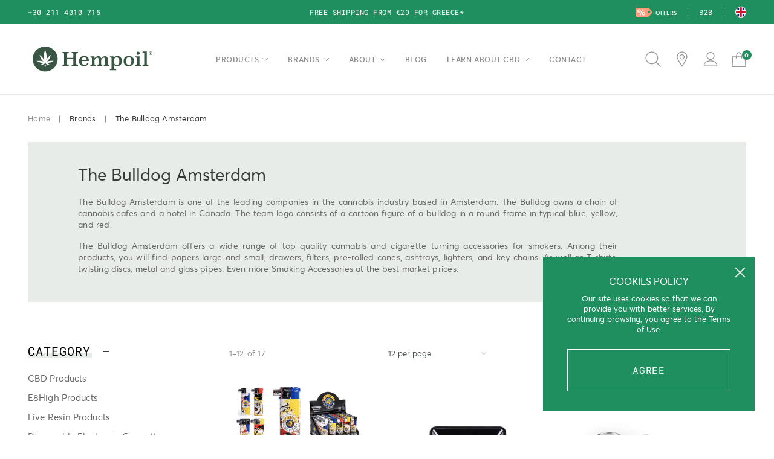

--- FILE ---
content_type: text/html; charset=UTF-8
request_url: https://hempoilshop.gr/en/brand/the-bulldog-amsterdam/
body_size: 25832
content:

<!doctype html>
<html lang="en-US" class=ds>
<head>
	<meta charset="UTF-8">
	<meta name="viewport" content="width=device-width, initial-scale=1">

					<script>document.documentElement.className = document.documentElement.className + ' yes-js js_active js'</script>
			<meta name='robots' content='index, follow, max-image-preview:large, max-snippet:-1, max-video-preview:-1' />

	<!-- This site is optimized with the Yoast SEO plugin v26.7 - https://yoast.com/wordpress/plugins/seo/ -->
	<title>The Bulldog Amsterdam | Smoking Accessories Cannabis - Hempoilshop®</title>
	<meta name="description" content="The Bulldog Amsterdam Offers Cannabis &amp; Rolling Cigarette Accessories. Papers, Roaches, Filter tips, Prerolled Cones, Ashtrays, Keychains Online! View More!" />
	<link rel="canonical" href="https://hempoilshop.gr/en/brand/the-bulldog-amsterdam/" />
	<link rel="next" href="https://hempoilshop.gr/en/brand/the-bulldog-amsterdam/page/2/" />
	<meta property="og:locale" content="en_US" />
	<meta property="og:type" content="article" />
	<meta property="og:title" content="The Bulldog Amsterdam | Smoking Accessories Cannabis - Hempoilshop®" />
	<meta property="og:description" content="The Bulldog Amsterdam Offers Cannabis &amp; Rolling Cigarette Accessories. Papers, Roaches, Filter tips, Prerolled Cones, Ashtrays, Keychains Online! View More!" />
	<meta property="og:url" content="https://hempoilshop.gr/en/brand/the-bulldog-amsterdam/" />
	<meta property="og:site_name" content="Hempoilshop®" />
	<meta property="og:image" content="https://hempoilshop.gr/wp-content/uploads/2020/04/social.jpg" />
	<meta property="og:image:width" content="1200" />
	<meta property="og:image:height" content="630" />
	<meta property="og:image:type" content="image/jpeg" />
	<meta name="twitter:card" content="summary_large_image" />
	<meta name="twitter:site" content="@Hempoilshopgr" />
	<script type="application/ld+json" class="yoast-schema-graph">{"@context":"https://schema.org","@graph":[{"@type":"CollectionPage","@id":"https://hempoilshop.gr/en/brand/the-bulldog-amsterdam/","url":"https://hempoilshop.gr/en/brand/the-bulldog-amsterdam/","name":"The Bulldog Amsterdam | Smoking Accessories Cannabis - Hempoilshop®","isPartOf":{"@id":"https://hempoilshop.gr/en/#website"},"primaryImageOfPage":{"@id":"https://hempoilshop.gr/en/brand/the-bulldog-amsterdam/#primaryimage"},"image":{"@id":"https://hempoilshop.gr/en/brand/the-bulldog-amsterdam/#primaryimage"},"thumbnailUrl":"https://hempoilshop.gr/wp-content/uploads/2025/06/the-bulldog-lighter-splash-nozzle_1.webp","description":"The Bulldog Amsterdam Offers Cannabis & Rolling Cigarette Accessories. Papers, Roaches, Filter tips, Prerolled Cones, Ashtrays, Keychains Online! View More!","breadcrumb":{"@id":"https://hempoilshop.gr/en/brand/the-bulldog-amsterdam/#breadcrumb"},"inLanguage":"en-US"},{"@type":"ImageObject","inLanguage":"en-US","@id":"https://hempoilshop.gr/en/brand/the-bulldog-amsterdam/#primaryimage","url":"https://hempoilshop.gr/wp-content/uploads/2025/06/the-bulldog-lighter-splash-nozzle_1.webp","contentUrl":"https://hempoilshop.gr/wp-content/uploads/2025/06/the-bulldog-lighter-splash-nozzle_1.webp","width":600,"height":294},{"@type":"BreadcrumbList","@id":"https://hempoilshop.gr/en/brand/the-bulldog-amsterdam/#breadcrumb","itemListElement":[{"@type":"ListItem","position":1,"name":"Home","item":"https://hempoilshop.gr/en/"},{"@type":"ListItem","position":2,"name":"The Bulldog Amsterdam"}]},{"@type":"WebSite","@id":"https://hempoilshop.gr/en/#website","url":"https://hempoilshop.gr/en/","name":"Hempoilshop®","description":"Hemp Oil - Προϊόντα Κάνναβης","potentialAction":[{"@type":"SearchAction","target":{"@type":"EntryPoint","urlTemplate":"https://hempoilshop.gr/en/?s={search_term_string}"},"query-input":{"@type":"PropertyValueSpecification","valueRequired":true,"valueName":"search_term_string"}}],"inLanguage":"en-US"}]}</script>
	<!-- / Yoast SEO plugin. -->


<style id='wp-img-auto-sizes-contain-inline-css'>
img:is([sizes=auto i],[sizes^="auto," i]){contain-intrinsic-size:3000px 1500px}
/*# sourceURL=wp-img-auto-sizes-contain-inline-css */
</style>
<link rel='stylesheet' id='omnisend-woocommerce-checkout-block-checkout-newsletter-subscription-block-css' href='https://hempoilshop.gr/wp-content/plugins/omnisend-connect/includes/blocks/build/omnisend-checkout-block.css?ver=0.1.1' media='all' />
<style id='classic-theme-styles-inline-css'>
/*! This file is auto-generated */
.wp-block-button__link{color:#fff;background-color:#32373c;border-radius:9999px;box-shadow:none;text-decoration:none;padding:calc(.667em + 2px) calc(1.333em + 2px);font-size:1.125em}.wp-block-file__button{background:#32373c;color:#fff;text-decoration:none}
/*# sourceURL=/wp-includes/css/classic-themes.min.css */
</style>
<link rel='stylesheet' id='woo_discount_pro_style-css' href='https://hempoilshop.gr/wp-content/plugins/woo-discount-rules-pro/Assets/Css/awdr_style.css?ver=2.6.0' media='all' />
<link rel='stylesheet' id='app-css' href='https://hempoilshop.gr/wp-content/themes/hempoilshop/assets/css/app.css?ver=2.10.52' media='all' />
<script src="https://hempoilshop.gr/wp-includes/js/jquery/jquery.min.js?ver=3.5.1" id="jquery-js"></script>
<script src="https://hempoilshop.gr/wp-content/plugins/woocommerce/assets/js/js-cookie/js.cookie.min.js?ver=2.1.4-wc.10.4.3" id="wc-js-cookie-js" data-wp-strategy="defer"></script>
<script src="https://hempoilshop.gr/wp-content/plugins/woocommerce/assets/js/jquery-blockui/jquery.blockUI.min.js?ver=2.7.0-wc.10.4.3" id="wc-jquery-blockui-js" data-wp-strategy="defer"></script>
<script id="woocommerce-js-extra">
var woocommerce_params = {"ajax_url":"/wp-admin/admin-ajax.php?lang=en","wc_ajax_url":"/en/?wc-ajax=%%endpoint%%","i18n_password_show":"Show password","i18n_password_hide":"Hide password"};
//# sourceURL=woocommerce-js-extra
</script>
<script src="https://hempoilshop.gr/wp-content/plugins/woocommerce/assets/js/frontend/woocommerce.min.js?ver=10.4.3" id="woocommerce-js" defer data-wp-strategy="defer"></script>
<script src="https://hempoilshop.gr/wp-includes/js/dist/hooks.min.js?ver=dd5603f07f9220ed27f1" id="wp-hooks-js"></script>
<script id="wpm-js-extra">
var wpm = {"ajax_url":"https://hempoilshop.gr/wp-admin/admin-ajax.php","root":"https://hempoilshop.gr/en/wp-json/","nonce_wp_rest":"8f55524e0b","nonce_ajax":"99e55a4697"};
//# sourceURL=wpm-js-extra
</script>
<script src="https://hempoilshop.gr/wp-content/plugins/woocommerce-google-adwords-conversion-tracking-tag/js/public/free/wpm-public.p1.min.js?ver=1.54.1" id="wpm-js"></script>
				<meta name="omnisend-site-verification" content="63033ae2f70eaff34263faae"/>
						<style>
			.dgwt-wcas-ico-magnifier,.dgwt-wcas-ico-magnifier-handler{max-width:20px}.dgwt-wcas-search-wrapp{max-width:600px}		</style>
		
<!-- START Pixel Manager for WooCommerce -->
		<script>
			(window.wpmDataLayer = window.wpmDataLayer || {}).products = window.wpmDataLayer.products || {};
			window.wpmDataLayer.products                               = Object.assign(window.wpmDataLayer.products, {"23014":{"id":"23014","sku":"SM00257","price":1,"brand":"","quantity":1,"dyn_r_ids":{"post_id":"23014","sku":"SM00257","gpf":"woocommerce_gpf_23014","gla":"gla_23014"},"is_variable":false,"type":"simple","name":"The Bulldog Amsterdam King Size Papers Black Medium 1&1\/4 + TIPS with Filter Tips - 1pcs","category":["Accessories","Filters &amp; Roach tips","Grinders &amp; Papers"],"is_variation":false}});
		</script>
		
		<script>

			window.wpmDataLayer = window.wpmDataLayer || {};
			window.wpmDataLayer = Object.assign(window.wpmDataLayer, {"cart":{},"cart_item_keys":{},"version":{"number":"1.54.1","pro":false,"eligible_for_updates":false,"distro":"fms","beta":false,"show":true},"pixels":{"google":{"linker":{"settings":null},"user_id":false,"analytics":{"ga4":{"measurement_id":"G-X8CH1RVWWB","parameters":{},"mp_active":false,"debug_mode":false,"page_load_time_tracking":false},"id_type":"post_id"},"tag_id":"G-X8CH1RVWWB","tag_id_suppressed":[],"tag_gateway":{"measurement_path":""},"tcf_support":false,"consent_mode":{"is_active":true,"wait_for_update":500,"ads_data_redaction":false,"url_passthrough":true}}},"shop":{"list_name":"","list_id":"","page_type":"","currency":"EUR","selectors":{"addToCart":[],"beginCheckout":[]},"order_duplication_prevention":true,"view_item_list_trigger":{"test_mode":false,"background_color":"green","opacity":0.5,"repeat":true,"timeout":1000,"threshold":0.8},"variations_output":true,"session_active":false},"page":{"id":69060,"title":"The Bulldog Amsterdam Lighter  &#8211; 1 Pcs","type":"product","categories":[],"parent":{"id":0,"title":"The Bulldog Amsterdam Lighter  &#8211; 1 Pcs","type":"product","categories":[]}},"general":{"user_logged_in":false,"scroll_tracking_thresholds":[],"page_id":69060,"exclude_domains":[],"server_2_server":{"active":false,"user_agent_exclude_patterns":[],"ip_exclude_list":[],"pageview_event_s2s":{"is_active":false,"pixels":[]}},"consent_management":{"explicit_consent":false},"lazy_load_pmw":false,"chunk_base_path":"https://hempoilshop.gr/wp-content/plugins/woocommerce-google-adwords-conversion-tracking-tag/js/public/free/","modules":{"load_deprecated_functions":true}}});

		</script>

		
<!-- END Pixel Manager for WooCommerce -->
<link rel="icon" href="https://hempoilshop.gr/wp-content/uploads/2020/03/cropped-fav-32x32.png" sizes="32x32" />
<link rel="icon" href="https://hempoilshop.gr/wp-content/uploads/2020/03/cropped-fav-192x192.png" sizes="192x192" />
<link rel="apple-touch-icon" href="https://hempoilshop.gr/wp-content/uploads/2020/03/cropped-fav-180x180.png" />
<meta name="msapplication-TileImage" content="https://hempoilshop.gr/wp-content/uploads/2020/03/cropped-fav-270x270.png" />
<style id='global-styles-inline-css'>
:root{--wp--preset--aspect-ratio--square: 1;--wp--preset--aspect-ratio--4-3: 4/3;--wp--preset--aspect-ratio--3-4: 3/4;--wp--preset--aspect-ratio--3-2: 3/2;--wp--preset--aspect-ratio--2-3: 2/3;--wp--preset--aspect-ratio--16-9: 16/9;--wp--preset--aspect-ratio--9-16: 9/16;--wp--preset--color--black: #000000;--wp--preset--color--cyan-bluish-gray: #abb8c3;--wp--preset--color--white: #ffffff;--wp--preset--color--pale-pink: #f78da7;--wp--preset--color--vivid-red: #cf2e2e;--wp--preset--color--luminous-vivid-orange: #ff6900;--wp--preset--color--luminous-vivid-amber: #fcb900;--wp--preset--color--light-green-cyan: #7bdcb5;--wp--preset--color--vivid-green-cyan: #00d084;--wp--preset--color--pale-cyan-blue: #8ed1fc;--wp--preset--color--vivid-cyan-blue: #0693e3;--wp--preset--color--vivid-purple: #9b51e0;--wp--preset--gradient--vivid-cyan-blue-to-vivid-purple: linear-gradient(135deg,rgb(6,147,227) 0%,rgb(155,81,224) 100%);--wp--preset--gradient--light-green-cyan-to-vivid-green-cyan: linear-gradient(135deg,rgb(122,220,180) 0%,rgb(0,208,130) 100%);--wp--preset--gradient--luminous-vivid-amber-to-luminous-vivid-orange: linear-gradient(135deg,rgb(252,185,0) 0%,rgb(255,105,0) 100%);--wp--preset--gradient--luminous-vivid-orange-to-vivid-red: linear-gradient(135deg,rgb(255,105,0) 0%,rgb(207,46,46) 100%);--wp--preset--gradient--very-light-gray-to-cyan-bluish-gray: linear-gradient(135deg,rgb(238,238,238) 0%,rgb(169,184,195) 100%);--wp--preset--gradient--cool-to-warm-spectrum: linear-gradient(135deg,rgb(74,234,220) 0%,rgb(151,120,209) 20%,rgb(207,42,186) 40%,rgb(238,44,130) 60%,rgb(251,105,98) 80%,rgb(254,248,76) 100%);--wp--preset--gradient--blush-light-purple: linear-gradient(135deg,rgb(255,206,236) 0%,rgb(152,150,240) 100%);--wp--preset--gradient--blush-bordeaux: linear-gradient(135deg,rgb(254,205,165) 0%,rgb(254,45,45) 50%,rgb(107,0,62) 100%);--wp--preset--gradient--luminous-dusk: linear-gradient(135deg,rgb(255,203,112) 0%,rgb(199,81,192) 50%,rgb(65,88,208) 100%);--wp--preset--gradient--pale-ocean: linear-gradient(135deg,rgb(255,245,203) 0%,rgb(182,227,212) 50%,rgb(51,167,181) 100%);--wp--preset--gradient--electric-grass: linear-gradient(135deg,rgb(202,248,128) 0%,rgb(113,206,126) 100%);--wp--preset--gradient--midnight: linear-gradient(135deg,rgb(2,3,129) 0%,rgb(40,116,252) 100%);--wp--preset--font-size--small: 13px;--wp--preset--font-size--medium: 20px;--wp--preset--font-size--large: 36px;--wp--preset--font-size--x-large: 42px;--wp--preset--spacing--20: 0.44rem;--wp--preset--spacing--30: 0.67rem;--wp--preset--spacing--40: 1rem;--wp--preset--spacing--50: 1.5rem;--wp--preset--spacing--60: 2.25rem;--wp--preset--spacing--70: 3.38rem;--wp--preset--spacing--80: 5.06rem;--wp--preset--shadow--natural: 6px 6px 9px rgba(0, 0, 0, 0.2);--wp--preset--shadow--deep: 12px 12px 50px rgba(0, 0, 0, 0.4);--wp--preset--shadow--sharp: 6px 6px 0px rgba(0, 0, 0, 0.2);--wp--preset--shadow--outlined: 6px 6px 0px -3px rgb(255, 255, 255), 6px 6px rgb(0, 0, 0);--wp--preset--shadow--crisp: 6px 6px 0px rgb(0, 0, 0);}:where(.is-layout-flex){gap: 0.5em;}:where(.is-layout-grid){gap: 0.5em;}body .is-layout-flex{display: flex;}.is-layout-flex{flex-wrap: wrap;align-items: center;}.is-layout-flex > :is(*, div){margin: 0;}body .is-layout-grid{display: grid;}.is-layout-grid > :is(*, div){margin: 0;}:where(.wp-block-columns.is-layout-flex){gap: 2em;}:where(.wp-block-columns.is-layout-grid){gap: 2em;}:where(.wp-block-post-template.is-layout-flex){gap: 1.25em;}:where(.wp-block-post-template.is-layout-grid){gap: 1.25em;}.has-black-color{color: var(--wp--preset--color--black) !important;}.has-cyan-bluish-gray-color{color: var(--wp--preset--color--cyan-bluish-gray) !important;}.has-white-color{color: var(--wp--preset--color--white) !important;}.has-pale-pink-color{color: var(--wp--preset--color--pale-pink) !important;}.has-vivid-red-color{color: var(--wp--preset--color--vivid-red) !important;}.has-luminous-vivid-orange-color{color: var(--wp--preset--color--luminous-vivid-orange) !important;}.has-luminous-vivid-amber-color{color: var(--wp--preset--color--luminous-vivid-amber) !important;}.has-light-green-cyan-color{color: var(--wp--preset--color--light-green-cyan) !important;}.has-vivid-green-cyan-color{color: var(--wp--preset--color--vivid-green-cyan) !important;}.has-pale-cyan-blue-color{color: var(--wp--preset--color--pale-cyan-blue) !important;}.has-vivid-cyan-blue-color{color: var(--wp--preset--color--vivid-cyan-blue) !important;}.has-vivid-purple-color{color: var(--wp--preset--color--vivid-purple) !important;}.has-black-background-color{background-color: var(--wp--preset--color--black) !important;}.has-cyan-bluish-gray-background-color{background-color: var(--wp--preset--color--cyan-bluish-gray) !important;}.has-white-background-color{background-color: var(--wp--preset--color--white) !important;}.has-pale-pink-background-color{background-color: var(--wp--preset--color--pale-pink) !important;}.has-vivid-red-background-color{background-color: var(--wp--preset--color--vivid-red) !important;}.has-luminous-vivid-orange-background-color{background-color: var(--wp--preset--color--luminous-vivid-orange) !important;}.has-luminous-vivid-amber-background-color{background-color: var(--wp--preset--color--luminous-vivid-amber) !important;}.has-light-green-cyan-background-color{background-color: var(--wp--preset--color--light-green-cyan) !important;}.has-vivid-green-cyan-background-color{background-color: var(--wp--preset--color--vivid-green-cyan) !important;}.has-pale-cyan-blue-background-color{background-color: var(--wp--preset--color--pale-cyan-blue) !important;}.has-vivid-cyan-blue-background-color{background-color: var(--wp--preset--color--vivid-cyan-blue) !important;}.has-vivid-purple-background-color{background-color: var(--wp--preset--color--vivid-purple) !important;}.has-black-border-color{border-color: var(--wp--preset--color--black) !important;}.has-cyan-bluish-gray-border-color{border-color: var(--wp--preset--color--cyan-bluish-gray) !important;}.has-white-border-color{border-color: var(--wp--preset--color--white) !important;}.has-pale-pink-border-color{border-color: var(--wp--preset--color--pale-pink) !important;}.has-vivid-red-border-color{border-color: var(--wp--preset--color--vivid-red) !important;}.has-luminous-vivid-orange-border-color{border-color: var(--wp--preset--color--luminous-vivid-orange) !important;}.has-luminous-vivid-amber-border-color{border-color: var(--wp--preset--color--luminous-vivid-amber) !important;}.has-light-green-cyan-border-color{border-color: var(--wp--preset--color--light-green-cyan) !important;}.has-vivid-green-cyan-border-color{border-color: var(--wp--preset--color--vivid-green-cyan) !important;}.has-pale-cyan-blue-border-color{border-color: var(--wp--preset--color--pale-cyan-blue) !important;}.has-vivid-cyan-blue-border-color{border-color: var(--wp--preset--color--vivid-cyan-blue) !important;}.has-vivid-purple-border-color{border-color: var(--wp--preset--color--vivid-purple) !important;}.has-vivid-cyan-blue-to-vivid-purple-gradient-background{background: var(--wp--preset--gradient--vivid-cyan-blue-to-vivid-purple) !important;}.has-light-green-cyan-to-vivid-green-cyan-gradient-background{background: var(--wp--preset--gradient--light-green-cyan-to-vivid-green-cyan) !important;}.has-luminous-vivid-amber-to-luminous-vivid-orange-gradient-background{background: var(--wp--preset--gradient--luminous-vivid-amber-to-luminous-vivid-orange) !important;}.has-luminous-vivid-orange-to-vivid-red-gradient-background{background: var(--wp--preset--gradient--luminous-vivid-orange-to-vivid-red) !important;}.has-very-light-gray-to-cyan-bluish-gray-gradient-background{background: var(--wp--preset--gradient--very-light-gray-to-cyan-bluish-gray) !important;}.has-cool-to-warm-spectrum-gradient-background{background: var(--wp--preset--gradient--cool-to-warm-spectrum) !important;}.has-blush-light-purple-gradient-background{background: var(--wp--preset--gradient--blush-light-purple) !important;}.has-blush-bordeaux-gradient-background{background: var(--wp--preset--gradient--blush-bordeaux) !important;}.has-luminous-dusk-gradient-background{background: var(--wp--preset--gradient--luminous-dusk) !important;}.has-pale-ocean-gradient-background{background: var(--wp--preset--gradient--pale-ocean) !important;}.has-electric-grass-gradient-background{background: var(--wp--preset--gradient--electric-grass) !important;}.has-midnight-gradient-background{background: var(--wp--preset--gradient--midnight) !important;}.has-small-font-size{font-size: var(--wp--preset--font-size--small) !important;}.has-medium-font-size{font-size: var(--wp--preset--font-size--medium) !important;}.has-large-font-size{font-size: var(--wp--preset--font-size--large) !important;}.has-x-large-font-size{font-size: var(--wp--preset--font-size--x-large) !important;}
/*# sourceURL=global-styles-inline-css */
</style>
<link rel='stylesheet' id='coupmod-css' href='https://hempoilshop.gr/wp-content/themes/hempoilshop/assets/css/coupmod.css?ver=2.10.52' media='all' />
</head>
<body>


		<div id="agw" class="fw fh fx"style="display: none;">
			<div id="age" class="re mct">
				<svg width="40" height="40" viewBox="0 0 40 40"><path fill="#395643" fill-rule="evenodd" d="M33.372 23.084c-4.236 2.892-8.769 3.211-11.132 3.297 1.174.423 3.599 1.64 5.16 3.064.018.008.026.034.018.06-.009.017-.035.036-.052.034-5.596-.098-7.37-3.089-7.37-3.089s-1.766 2.99-7.36 3.09c-.027 0-.045-.018-.052-.035-.01-.026-.01-.052.007-.06 1.572-1.425 3.995-2.641 5.16-3.064-2.356-.086-6.885-.405-11.131-3.297-.018-.008-.026-.034-.018-.06 0-.026.026-.034.043-.043 5.429-.578 8.604.232 10.676 1.372-2.158-1.916-4.85-5.144-6.153-10.933-.009-.027.008-.045.026-.06a.064.064 0 0 1 .06 0c3.365 2.52 5.463 5.34 6.757 7.723-.673-3.565-.69-8.863 1.934-15.836a.068.068 0 0 1 .051-.035c.026 0 .043.018.052.035 2.631 6.973 2.615 12.271 1.941 15.836 1.294-2.382 3.392-5.204 6.757-7.723a.067.067 0 0 1 .062 0 .079.079 0 0 1 .026.06c-1.305 5.789-4.006 9.017-6.155 10.933 2.072-1.14 5.247-1.95 10.667-1.372.026.009.043.017.053.043.007.026 0 .052-.027.06m-14.48 8.233c0-.63.82-2.528 1.043-3.055.017-.025.036-.043.061-.043.026 0 .052.018.06.043.234.536 1.053 2.494 1.053 3.055 0 1.468-2.218 1.545-2.218 0M19.996 0C8.95 0 0 8.949 0 19.995 0 31.05 8.949 39.999 19.996 39.999 31.051 39.999 40 31.049 40 19.995 40 8.949 31.051 0 19.996 0"/></svg>
				<div class=agt>Welcome to Hempoil®</div>
				<div class=ags>The First official CBD store in Greece</div>
				<div class=agp>The content of this website is intended for adults only. If you are over 18 years old please confirm.</div>
				<button id=agd class="bl fw sbmt">I AM UNDER 18</button><button id=agc class="bl fw sbmt">I AM OVER 18 +</button>

				<div class="ab fl fw fh ac jc agm">You have to be over 18 years old in order to use this website <svg class="ib agi"><use xlink:href="https://hempoilshop.gr/wp-content/themes/hempoilshop/assets/img/i.svg?ver=2.10.52#i-st" /></svg></div>
			</div>
		</div>

	<div id=cks class="fw fx">
		<div id=cksc class="ab cls"></div>
		<div class=ckst>COOKIES POLICY</div>
		<div class=cksc>Our site uses cookies so that we can provide you with better services. By continuing browsing, you agree to the <a href=https://hempoilshop.gr/en/terms-and-conditions/>Terms of Use</a>.</div>
		<button id=cksb class="bl fw sbmt">AGREE</button>
	</div>
		<div id="csw" class="fw fh fx" style="display: none;">
			<div id="country-selection" class="re mct">
				<div id="csmc" class="ab cls"></div>
				<div id="cst">Select your shipping<br />country and language</div>
				<ul id="csc" class="fl">
					<li class="fl fw">
												<a id="clci" href="https://hempoilshop.gr/en/brand/the-bulldog-amsterdam/" style="background-image: url( 'https://hempoilshop.gr/wp-content/themes/hempoilshop/assets/img/flag-round-gr.png'"></a>
						<div class="fl clo">
							<a id="clcm" href="https://hempoilshop.gr/en/brand/the-bulldog-amsterdam/" class="bl">Greece</a>
							<div class="fl">
								<a id="clcop" href="https://hempoilshop.gr/brand/the-bulldog-amsterdam/" class="bl">Greek</a>
								<a id="clcal" href="https://hempoilshop.gr/en/brand/the-bulldog-amsterdam/" class="bl">English</a>
							</div>
						</div>
					</li>
					<li class="fl fw">
												<a href="https://hempoilshop.gr/en/" style="background-image: url( 'https://hempoilshop.gr/wp-content/themes/hempoilshop/assets/img/flag-round-cy.png'"></a>
						<div class="fl clo">
							<a href="https://hempoilshop.gr/en/" class="bl">Cyprus</a>
							<div class="fl">
								<a href="https://hempoilshop.gr/" class="bl">Greek</a>
								<a href="https://hempoilshop.gr/en/" class="bl">English</a>
							</div>
						</div>
					</li>
					<li class="fl fw">
											<a id="clcwi" href="https://hempoilshop.gr/en/brand/the-bulldog-amsterdam/" style="background-image: url( 'https://hempoilshop.gr/wp-content/themes/hempoilshop/assets/img/flag-round-worldwide-en.png'"></a>
						<div class="fl clo">
							<a  id="clcwm" href="https://hempoilshop.gr/en/brand/the-bulldog-amsterdam/" class="bl">Worldwide</a>
							<div class="fl">
								<a  id="clcwl" href="https://hempoilshop.gr/en/brand/the-bulldog-amsterdam/" class="bl">English</a>
							</div>
						</div>
					</li>
				</ul>
				<button id="csa" class="bl fw sbmt">CONTINUE</button>
			</div>
			
		</div>
<div class="fx fw vh cpmw"><form id=cpmod class=fw method=post action="/?wc-ajax=coup_mod">
        <div class="bl cpmh">Get <b>10% Discount</b></div>
        <div class="bl cpmh">In your First Order!</div>
        <input class="bl fw cpmi" type=email name=mail placeholder="Email address"/>
        <input class="bl fw cpms" type=submit value="REVEAL CODE"/>
        <div class=cpmt>By completing this form you agree to the <a href=https://hempoilshop.gr/en/terms-and-conditions/>terms of use</a> and <a href=https://hempoilshop.gr/en/privacy-policy/>privacy policy</a>.</div>
        <div class="re ib cpmx">I don&#039;t want a discount, maybe later.</div>
    </form>
    <div id=cpmc class="ab cls"></div><div class=cpme></div></div>
<main>
	<div class="re fw phd">
		<div id="phd" class="re fl ac jsb">
			<a href="tel:+302114010715" id="phdc">+30 211 4010 715</a>

						<!--div id=phdn class="ab fw">FREE SHIPPING THIS AUGUST FOR ALL GREECE</div-->
			<div id=phdn class="ab fw">FREE SHIPPING FROM €29 FOR <a style="text-decoration: underline; text-underline-offset: 3px;" href="https://hempoilshop.gr/en/terms-and-conditions/#shipping/">GREECE*</a></div>
			<a href="https://hempoilshop.gr/en/sales/" class="re salt">OFFERS</a>
			<a id=b2b href="https://hempoilshop.gr/en/wholesale-cbd-cannabis-products-b2b/" class="re dn lln rln">B2B</a>
			<div id="sclw" class="re lln tgt"><div id="scl" style="background-image: url( https://hempoilshop.gr/wp-content/themes/hempoilshop/assets/img/flag-round-worldwide-en.png"></div></div>		</div>
	</div>

	<header id=hdw>
		<div id=hd class="re fl ac jc">
			<div id=mb class=ab></div>

			<a href="https://hempoilshop.gr/en/" id=log class="ab fw" title="Hempoilshop logo"></a>

			<nav class="fl fw fh nav"><div id=mnc class="ab cls"></div><div class=mwac><a href="https://hempoilshop.gr/en/wishlist/" class="ib"><svg class="mwis"><use xlink:href="https://hempoilshop.gr/wp-content/themes/hempoilshop/assets/img/i.svg?ver=2.10.52#i-ws" /></svg></a><a href="https://hempoilshop.gr/en/account/" class="ib macc" rel=nofollow><svg class="maci"><use xlink:href="https://hempoilshop.gr/wp-content/themes/hempoilshop/assets/img/i.svg?ver=2.10.52#i-ac" /></svg></a></div><ul id=mn class="fw fx mns"><li  class="mni mnm mnar"><a title="PRODUCTS" href="https://hempoilshop.gr/en/cbd-proionta/" class="ib mna">PRODUCTS</a>
<ul class="fw fh fx mns">
<span class="fx fw fh mnd"><span class="fx fw fl ac mhd mnb">Back</span>
	<ul class="fw">
		<li  class="mni mnar"><a title="CBD Products" href="https://hempoilshop.gr/en/products-cbd/" class="ib mna mnt">CBD Products</a>
		<ul class="fw fh fx mns">
<span class="fx fw fh mnd"><span class="fx fw fl ac mhd mnb">Back</span>			<li  class="mni"><a title="CBD Oil" href="https://hempoilshop.gr/en/products-cbd/cbd-oil-cannabidiol/" class="ib mna">CBD Oil</a></li>
			<li  class="mni"><a title="CBD Oil Raw" href="https://hempoilshop.gr/en/products-cbd/raw-cbd-oil/" class="ib mna">CBD Oil Raw</a></li>
			<li  class="mni"><a title="CBD Capsules" href="https://hempoilshop.gr/en/products-cbd/cbd-capsules/" class="ib mna">CBD Capsules</a></li>
			<li  class="mni"><a title="CBD Gummies" href="https://hempoilshop.gr/en/products-cbd/cbd-gummies/" class="ib mna">CBD Gummies</a></li>
			<li  class="mni"><a title="CBD Extract" href="https://hempoilshop.gr/en/products-cbd/cbd-hemp-extract/" class="ib mna">CBD Extract</a></li>
			<li  class="mni"><a title="CBG Oil" href="https://hempoilshop.gr/en/products-cbd/cbg-oil-cannabigerol/" class="ib mna">CBG Oil</a></li>
			<li  class="mni"><a title="CBD Suppositories" href="https://hempoilshop.gr/en/products-cbd/cbd-suppositories/" class="ib mna">CBD Suppositories</a></li>
			<li  class="mni"><a title="CBD Gums" href="https://hempoilshop.gr/en/products-cbd/cbd-chewing-gum/" class="ib mna">CBD Gums</a></li>
</span>		</ul>
</li>
		<li  class="mni mnar"><a title="E8High Products" href="https://hempoilshop.gr/en/e8high/" class="ib mna mnt">E8High Products</a>
		<ul class="fw fh fx mns">
<span class="fx fw fh mnd"><span class="fx fw fl ac mhd mnb">Back</span>			<li  class="mni"><a title="E8High Cannabis Flowers" href="https://hempoilshop.gr/en/e8high/e8high-cannabis-flowers/" class="ib mna">E8High Cannabis Flowers</a></li>
			<li  class="mni"><a title="E8High Hash" href="https://hempoilshop.gr/en/e8high/e8high-hash/" class="ib mna">E8High Hash</a></li>
			<li  class="mni"><a title="E8High Vapes" href="https://hempoilshop.gr/en/e8high/e8high-vapes/" class="ib mna">E8High Vapes</a></li>
</span>		</ul>
</li>
		<li  class="mni"><a title="Delta 9 Gummies" href="https://hempoilshop.gr/en/delta-9-gummies/" class="ib mna mnt">Delta 9 Gummies</a></li>
		<li  class="mni mnar"><a title="T9HC" href="https://hempoilshop.gr/en/t9hc/" class="ib mna mnt">T9HC</a>
		<ul class="fw fh fx mns">
<span class="fx fw fh mnd"><span class="fx fw fl ac mhd mnb">Back</span>			<li  class="mni"><a title="T9HC Cannabis Flowers" href="https://hempoilshop.gr/en/t9hc/t9hc-cannabis-flowers/" class="ib mna">T9HC Cannabis Flowers</a></li>
			<li  class="mni"><a title="T9HC Hash" href="https://hempoilshop.gr/en/t9hc-hash/" class="ib mna">T9HC Hash</a></li>
</span>		</ul>
</li>
		<li  class="mni mnar"><a title="Live Resin Products" href="https://hempoilshop.gr/en/live-resin/" class="ib mna mnt">Live Resin Products</a>
		<ul class="fw fh fx mns">
<span class="fx fw fh mnd"><span class="fx fw fl ac mhd mnb">Back</span>			<li  class="mni"><a title="Live Resin Vape Pens" href="https://hempoilshop.gr/en/live-resin/vapes/" class="ib mna">Live Resin Vape Pens</a></li>
			<li  class="mni"><a title="Live Resin Cartridges" href="https://hempoilshop.gr/en/live-resin/cartridges/" class="ib mna">Live Resin Cartridges</a></li>
</span>		</ul>
</li>
		<li  class="mni mnar"><a title="CBD Flowers | Wax | Hash" href="https://hempoilshop.gr/en/smoking-vaping-cannabis/" class="ib mna mnt">CBD Flowers | Wax | Hash</a>
		<ul class="fw fh fx mns">
<span class="fx fw fh mnd"><span class="fx fw fl ac mhd mnb">Back</span>			<li  class="mni"><a title="Cannabis Flowers CBD" href="https://hempoilshop.gr/en/smoking-vaping-cannabis/cannabis-flowers-cbd/" class="ib mna">Cannabis Flowers CBD</a></li>
			<li  class="mni"><a title="Solid CBD (Hash)" href="https://hempoilshop.gr/en/smoking-vaping-cannabis/cbd-solid-hash/" class="ib mna">Solid CBD (Hash)</a></li>
			<li  class="mni"><a title="Preroll Stick Joints" href="https://hempoilshop.gr/en/smoking-vaping-cannabis/preroll-joints-stick/" class="ib mna">Preroll Stick Joints</a></li>
</span>		</ul>
</li>
		<li  class="mni mnar"><a title="Cannabis Seeds" href="https://hempoilshop.gr/en/cannabis-seeds/" class="ib mna mnt">Cannabis Seeds</a>
		<ul class="fw fh fx mns">
<span class="fx fw fh mnd"><span class="fx fw fl ac mhd mnb">Back</span>			<li  class="mni"><a title="Feminized Cannabis Seeds" href="https://hempoilshop.gr/en/cannabis-seeds/feminized-cannabis-seeds/" class="ib mna">Feminized Cannabis Seeds</a></li>
			<li  class="mni"><a title="Autoflowering Cannabis Seeds" href="https://hempoilshop.gr/en/cannabis-seeds/autoflowering-cannabis-seeds/" class="ib mna">Autoflowering Cannabis Seeds</a></li>
</span>		</ul>
</li>
</span>	</ul>
</li>

	<ul class="fw">
		<li  class="mni mnar"><a title="Vapes" href="https://hempoilshop.gr/en/vaporizers-vapes-cbd/" class="ib mna mnt">Vapes</a>
		<ul class="fw fh fx mns">
<span class="fx fw fh mnd"><span class="fx fw fl ac mhd mnb">Back</span>			<li  class="mni"><a title="CBD Vaporizers" href="https://hempoilshop.gr/en/vaporizers-vapes-cbd/cbd-vaporizers/" class="ib mna">CBD Vaporizers</a></li>
			<li  class="mni"><a title="Electronic Cigarettes" href="https://hempoilshop.gr/en/e-cigarettes/" class="ib mna">Electronic Cigarettes</a></li>
			<li  class="mni"><a title="Batteries for Cartridges" href="https://hempoilshop.gr/en/vaporizers-vapes-cbd/batteries-for-cartridges/" class="ib mna">Batteries for Cartridges</a></li>
			<li  class="mni"><a title="CBD &amp; CBG Crystals" href="https://hempoilshop.gr/en/vaporizers-vapes-cbd/cbd-cbg-crystals-cannabidiol/" class="ib mna">CBD &amp; CBG Crystals</a></li>
			<li  class="mni"><a title="Vaporizer Spare Parts" href="https://hempoilshop.gr/en/vaporizers-vapes-cbd/spare-parts-vaporizer/" class="ib mna">Vaporizer Spare Parts</a></li>
</span>		</ul>
</li>
		<li  class="mni mnar"><a title="E-Liquids" href="https://hempoilshop.gr/en/e-liquids/" class="ib mna mnt">E-Liquids</a>
		<ul class="fw fh fx mns">
<span class="fx fw fh mnd"><span class="fx fw fl ac mhd mnb">Back</span>			<li  class="mni"><a title="Flavor Shots" href="https://hempoilshop.gr/en/e-liquids/flavor-shots/" class="ib mna">Flavor Shots</a></li>
</span>		</ul>
</li>
		<li  class="mni mnar"><a title="Disposable Electronic Cigarettes" href="https://hempoilshop.gr/en/disposable-electronic-cigarettes/" class="ib mna mnt">Disposable Electronic Cigarettes</a>
		<ul class="fw fh fx mns">
<span class="fx fw fh mnd"><span class="fx fw fl ac mhd mnb">Back</span>			<li  class="mni"><a title="With CBD" href="https://hempoilshop.gr/en/disposable-electronic-cigarettes/disposable-electronic-cigarettes-with-cbd/" class="ib mna">With CBD</a></li>
			<li  class="mni"><a title="With Nicotine" href="https://hempoilshop.gr/en/disposable-electronic-cigarettes/disposable-electronic-cigarettes-vape-pens-with-nicotine/" class="ib mna">With Nicotine</a></li>
			<li  class="mni"><a title="With Flavor" href="https://hempoilshop.gr/en/disposable-electronic-cigarettes/disposable-electronic-cigarettes-with-flavor-nicotine-free/" class="ib mna">With Flavor</a></li>
</span>		</ul>
</li>
		<li  class="mni mnar"><a title="Wax Melts" href="https://hempoilshop.gr/en/wax-melts/" class="ib mna mnt">Wax Melts</a>
		<ul class="fw fh fx mns">
<span class="fx fw fh mnd"><span class="fx fw fl ac mhd mnb">Back</span>			<li  class="mni"><a title="Wax Melt Snap Bars" href="https://hempoilshop.gr/en/wax-melts/" class="ib mna">Wax Melt Snap Bars</a></li>
			<li  class="mni"><a title="Wax Melters" href="https://hempoilshop.gr/en/wax-melts/wax-melters/" class="ib mna">Wax Melters</a></li>
</span>		</ul>
</li>
		<li  class="mni mnar"><a title="Edible Cannabis Products" href="https://hempoilshop.gr/en/edible-cannabis-products/" class="ib mna mnt">Edible Cannabis Products</a>
		<ul class="fw fh fx mns">
<span class="fx fw fh mnd"><span class="fx fw fl ac mhd mnb">Back</span>			<li  class="mni"><a title="CBD Tea" href="https://hempoilshop.gr/en/edible-cannabis-products/cbd-cannabis-tea/" class="ib mna">CBD Tea</a></li>
			<li  class="mni"><a title="Hemp Protein" href="https://hempoilshop.gr/en/edible-cannabis-products/hemp-cannabis-protein-edible-cannabis-products/" class="ib mna">Hemp Protein</a></li>
			<li  class="mni"><a title="Hemp Seed Oil" href="https://hempoilshop.gr/en/edible-cannabis-products/hemp-seed-oil/" class="ib mna">Hemp Seed Oil</a></li>
			<li  class="mni"><a title="Raw Hemp Buds" href="https://hempoilshop.gr/en/edible-cannabis-products/raw-hemp-cbd-buds/" class="ib mna">Raw Hemp Buds</a></li>
			<li  class="mni"><a title="Hemp Flour" href="https://hempoilshop.gr/en/edible-cannabis-products/hemp-flour-bio/" class="ib mna">Hemp Flour</a></li>
			<li  class="mni"><a title="CBD Coffee" href="https://hempoilshop.gr/en/edible-cannabis-products/cannabis-cbd-coffee/" class="ib mna">CBD Coffee</a></li>
			<li  class="mni"><a title="Hemp Peeled Seed" href="https://hempoilshop.gr/en/edible-cannabis-products/cannabis-hemp-peeled-seed/" class="ib mna">Hemp Peeled Seed</a></li>
</span>		</ul>
</li>
</span>	</ul>
</li>

	<ul class="fw">
		<li  class="mni mnar"><a title="Personal Care" href="https://hempoilshop.gr/en/cannabis-cosmetics-cbd/" class="ib mna mnt">Personal Care</a>
		<ul class="fw fh fx mns">
<span class="fx fw fh mnd"><span class="fx fw fl ac mhd mnb">Back</span>			<li  class="mni"><a title="CBD Balms &amp; Ointments" href="https://hempoilshop.gr/en/cannabis-cosmetics-cbd/cbd-balms-ointments/" class="ib mna">CBD Balms &amp; Ointments</a></li>
			<li  class="mni"><a title="Face &amp; Hands Care" href="https://hempoilshop.gr/en/cannabis-cosmetics-cbd/face-cream-cleanser-scrab-with-cbd/" class="ib mna">Face &amp; Hands Care</a></li>
			<li  class="mni"><a title="Body Creams" href="https://hempoilshop.gr/en/cannabis-cosmetics-cbd/body-cream-with-cannabis-cbd/" class="ib mna">Body Creams</a></li>
			<li  class="mni"><a title="CBD Massage Oil" href="https://hempoilshop.gr/en/cannabis-cosmetics-cbd/cannabis-massage-oil-with-cbd-cannabis-cosmetics-cbd/" class="ib mna">CBD Massage Oil</a></li>
			<li  class="mni"><a title="Shampoo &amp; Shower Gel" href="https://hempoilshop.gr/en/cannabis-cosmetics-cbd/shampoo-and-shower-gel-with-cbd/" class="ib mna">Shampoo &amp; Shower Gel</a></li>
			<li  class="mni"><a title="Beeswax" href="https://hempoilshop.gr/en/cannabis-cosmetics-cbd/beeswax-with-cannabis-cbd/" class="ib mna">Beeswax</a></li>
			<li  class="mni"><a title="Toothpaste" href="https://hempoilshop.gr/en/cannabis-cosmetics-cbd/hemp-toothpaste-cannabis-cosmetics-cbd/" class="ib mna">Toothpaste</a></li>
</span>		</ul>
</li>
		<li  class="mni mnar"><a title="CBD for Pets" href="https://hempoilshop.gr/en/cbd-for-pets/" class="ib mna mnt">CBD for Pets</a>
		<ul class="fw fh fx mns">
<span class="fx fw fh mnd"><span class="fx fw fl ac mhd mnb">Back</span>			<li  class="mni"><a title="CBD Oil" href="https://hempoilshop.gr/en/cbd-for-pets/cbd-oil-for-pets/" class="ib mna">CBD Oil</a></li>
</span>		</ul>
</li>
		<li  class="mni"><a title="Greek / Βio Products" href="https://hempoilshop.gr/en/greek-bio-products/" class="ib mna mnt">Greek / Βio Products</a></li>
		<li  class="mni"><a title="Terpenes" href="https://hempoilshop.gr/en/terpenes/" class="ib mna mnt">Terpenes</a></li>
		<li  class="mni mnar"><a title="Accessories" href="https://hempoilshop.gr/en/cannabis-accessories/" class="ib mna mnt">Accessories</a>
		<ul class="fw fh fx mns">
<span class="fx fw fh mnd"><span class="fx fw fl ac mhd mnb">Back</span>			<li  class="mni"><a title="Grinders &amp; Papers" href="https://hempoilshop.gr/en/cannabis-accessories/grinders-and-rolling-papers/" class="ib mna">Grinders &amp; Papers</a></li>
			<li  class="mni"><a title="Filters &amp; Roach tips" href="https://hempoilshop.gr/en/cannabis-accessories/filters-roach-tips-prerolled-cones/" class="ib mna">Filters &amp; Roach tips</a></li>
			<li  class="mni"><a title="Bong &amp; Pipes" href="https://hempoilshop.gr/en/cannabis-accessories/bong-and-pipes/" class="ib mna">Bong &amp; Pipes</a></li>
			<li  class="mni"><a title="Ashtrays &amp; Rolling Machines" href="https://hempoilshop.gr/en/cannabis-accessories/ashtrays-and-rolling-machines-cigarette-cases-keychains-cannabis/" class="ib mna">Ashtrays &amp; Rolling Machines</a></li>
			<li  class="mni"><a title="Lighters" href="https://hempoilshop.gr/en/cannabis-accessories/lighters/" class="ib mna">Lighters</a></li>
			<li  class="mni"><a title="T &#8211; Shirts &amp; Snapbacks" href="https://hempoilshop.gr/en/cannabis-accessories/cannabis-tshirts/" class="ib mna">T &#8211; Shirts &amp; Snapbacks</a></li>
			<li  class="mni"><a title="Backpacks" href="https://hempoilshop.gr/en/cannabis-accessories/cannabis-backpacks/" class="ib mna">Backpacks</a></li>
			<li  class="mni"><a title="Cannabis Candles" href="https://hempoilshop.gr/en/cannabis-accessories/cannabis-candles/" class="ib mna">Cannabis Candles</a></li>
</span>		</ul>
</li>
		<li  class="mni"><a title="Books" href="https://hempoilshop.gr/en/cannabis-books/" class="ib mna mnt">Books</a></li>
</span>	</ul>
</li>
</span></ul>
<div id=mnsw class="fw fx">
    <div id=mns class="oh fl re">

			<a href="https://hempoilshop.gr/en/brand/ypsilon-naturals/?orderby=date" class="re mnsi fw">
					<img class="ab mnsm" src="https://hempoilshop.gr/wp-content/themes/hempoilshop/assets/img/Ypsilon-40-CBD-oil-mastiha.jpg" alt="Ypsilon 40% (4000mg) &quot;SUPER STRONG&quot; CBD Oil with Chios Mastic Oil" loading=lazy>
					<span class="ib mnsp">YPSILON®</span>
					<span class="dn mnst">The No1 CBD Solution</span>
					<span class="dn sbmt mnsb">SEE MORE</span>
			</a>

							<a href="https://hempoilshop.gr/en/sales/" class="re mnsi fw">
						<img class="ab mnsm" src="https://hempoilshop.gr/wp-content/themes/hempoilshop/assets/img/prosfores.jpg" alt="Discounts, On sale products" loading=lazy>
						<span class="dn ab fw mnof">50</span>
						<span class="ib mnsp">DISCOUNTS UP TO&nbsp;-50%</span>
						<span class="dn mnst">Daily Offers</span>
						<span class="dn sbmt mnsb">SEE THE PRODUCTS</span>
				</a>
				</div>
</div>
</li>
<li  class="mni mnc mnar"><a title="BRANDS" href="https://hempoilshop.gr/cbd-proionta/" class="ib mna">BRANDS</a>
<ul class="fw fh fx mns">
<span class="fx fw fh mnd"><span class="fx fw fl ac mhd mnb">Back</span>	<li  class="mni"><a title="Enecta" href="https://hempoilshop.gr/en/brand/enecta/" class="ib mna fw mnba"><img class="re fh mnbi" src="https://hempoilshop.gr/wp-content/uploads/2019/11/enecta-logo-hempoilshop.gr_.jpg" alt="Enecta" loading=lazy></a></li>
	<li  class="mni"><a title="Ypsilon Naturals" href="https://hempoilshop.gr/en/brand/ypsilon-naturals/" class="ib mna fw mnba"><img class="re fh mnbi" src="https://hempoilshop.gr/wp-content/uploads/2022/02/ypsilon-natural-remedies-logotype.jpg" alt="Ypsilon Naturals" loading=lazy></a></li>
	<li  class="mni"><a title="Endoca" href="https://hempoilshop.gr/en/brand/endoca/" class="ib mna fw mnba"><img class="re fh mnbi" src="https://hempoilshop.gr/wp-content/uploads/2019/11/endoca-logo-hempoilshop.gr_.jpg" alt="Endoca" loading=lazy></a></li>
	<li  class="mni"><a title="Hempoil" href="https://hempoilshop.gr/en/brand/hempoil/" class="ib mna fw mnba"><img class="re fh mnbi" src="https://hempoilshop.gr/wp-content/uploads/2019/11/hempoilshop-logo-hempoilshop.gr_.jpg" alt="Hempoil" loading=lazy></a></li>
	<li  class="mni"><a title="Cannabios" href="https://hempoilshop.gr/en/brand/cannabios/" class="ib mna fw mnba"><img class="re fh mnbi" src="https://hempoilshop.gr/wp-content/uploads/2019/11/cannabios-logo-hempoilshop.gr_.jpg" alt="Cannabios" loading=lazy></a></li>
	<li  class="mni"><a title="Trompetol" href="https://hempoilshop.gr/en/brand/trompetol/" class="ib mna fw mnba"><img class="re fh mnbi" src="https://hempoilshop.gr/wp-content/uploads/2019/11/trompetol-logo-hempoilshop.gr_.jpg" alt="Trompetol" loading=lazy></a></li>
	<li  class="mni"><a title="Canna X" href="https://hempoilshop.gr/en/brand/canna-x/" class="ib mna fw mnba"><img class="re fh mnbi" src="https://hempoilshop.gr/wp-content/uploads/2020/09/canna-x-cbd.jpg" alt="Canna X" loading=lazy></a></li>
	<li  class="mni"><a title="Weed Queen" href="https://hempoilshop.gr/en/brand/weed-queen/" class="ib mna fw mnba"><img class="re fh mnbi" src="https://hempoilshop.gr/wp-content/uploads/2021/10/weed-queen-cannabis-logo.jpg" alt="Weed Queen" loading=lazy></a></li>
	<li  class="mni"><a title="Eighty8" href="https://hempoilshop.gr/en/brand/eighty8/" class="ib mna fw mnba"><img class="re fh mnbi" src="https://hempoilshop.gr/wp-content/uploads/2022/09/eighty8-logo-hempoilshop.gr_.jpg" alt="Eighty8" loading=lazy></a></li>
	<li  class="mni"><a title="Terre di Cannabis" href="https://hempoilshop.gr/en/brand/terre-di-cannabis/" class="ib mna fw mnba"><img class="re fh mnbi" src="https://hempoilshop.gr/wp-content/uploads/2019/11/terredicannabis-logo-hempoilshop.gr_.jpg" alt="Terre di Cannabis" loading=lazy></a></li>
	<li  class="mni"><a title="Cannaverse" href="https://hempoilshop.gr/en/brand/cannaverse/" class="ib mna fw mnba"><img class="re fh mnbi" src="https://hempoilshop.gr/wp-content/uploads/2024/04/cannaverse-logo-hempoilshop.jpg" alt="Cannaverse" loading=lazy></a></li>
	<li  class="mni"><a title="Cannalab Organics" href="https://hempoilshop.gr/en/brand/cannalab-organics/" class="ib mna fw mnba"><img class="re fh mnbi" src="https://hempoilshop.gr/wp-content/uploads/2021/04/cannalab-organics-logo.jpg" alt="Cannalab Organics" loading=lazy></a></li>
	<li  class="mni"><a title="Kannabio" href="https://hempoilshop.gr/en/brand/kannabio/" class="ib mna fw mnba"><img class="re fh mnbi" src="https://hempoilshop.gr/wp-content/uploads/2025/11/KANNABIO-LOGO-4.jpg" alt="Kannabio" loading=lazy></a></li>
	<li  class="mni"><a title="High Heaven" href="https://hempoilshop.gr/en/brand/high-heaven/" class="ib mna fw mnba"><img class="re fh mnbi" src="https://hempoilshop.gr/wp-content/uploads/2025/10/high-heaven-logo-e1761907709703.png" alt="High Heaven" loading=lazy></a></li>
	<li  class="mni"><a title="Weedzz" href="https://hempoilshop.gr/en/brand/weedzz/" class="ib mna fw mnba"><img class="re fh mnbi" src="https://hempoilshop.gr/wp-content/uploads/2025/10/weedz-logo-e1762246543316.jpg" alt="Weedzz" loading=lazy></a></li>
	<li  class="mni"><a title="Cookies" href="https://hempoilshop.gr/en/brand/cookies/" class="ib mna fw mnba"><img class="re fh mnbi" src="https://hempoilshop.gr/wp-content/uploads/2025/11/cookies-logo.png" alt="Cookies" loading=lazy></a></li>
	<li  class="mni"><a title="Euphoria" href="https://hempoilshop.gr/en/brand/euphoria/" class="ib mna fw mnba"><img class="re fh mnbi" src="https://hempoilshop.gr/wp-content/uploads/2026/01/euphoria-logo.jpg" alt="Euphoria" loading=lazy></a></li>
	<li  class="mni"><a title="Sensi Seeds" href="https://hempoilshop.gr/en/brand/sensi-seeds/" class="ib mna fw mnba"><img class="re fh mnbi" src="https://hempoilshop.gr/wp-content/uploads/2019/11/sensiseeds-logo-hempoilshop.gr_.jpg" alt="Sensi Seeds" loading=lazy></a></li>
	<li  class="mni"><a title="Cali Terpenes" href="https://hempoilshop.gr/en/brand/cali-terpenes/" class="ib mna fw mnba"><img class="re fh mnbi" src="https://hempoilshop.gr/wp-content/uploads/2019/11/caliterpenes-logo-hempoilshop.gr_.jpg" alt="Cali Terpenes" loading=lazy></a></li>
	<li  class="mni"><a title="ertha" href="https://hempoilshop.gr/en/brand/ertha-cbd-infusions/" class="ib mna fw mnba"><img class="re fh mnbi" src="https://hempoilshop.gr/wp-content/uploads/2023/02/ertha-logo-hempoilshop.gr_.jpg" alt="ertha" loading=lazy></a></li>
	<li  class="mni"><a title="Raw" href="https://hempoilshop.gr/en/brand/raw/" class="ib mna fw mnba"><img class="re fh mnbi" src="https://hempoilshop.gr/wp-content/uploads/2024/04/raw-logo-hempoilshop.jpg" alt="Raw" loading=lazy></a></li>
	<li  class="mni"><a title="Bioselect" href="https://hempoilshop.gr/en/brand/bioselect/" class="ib mna fw mnba"><img class="re fh mnbi" src="https://hempoilshop.gr/wp-content/uploads/2020/09/bioselect-logo.jpg" alt="Bioselect" loading=lazy></a></li>
	<li  class="mni"><a title="Biologos" href="https://hempoilshop.gr/en/brand/biologos/" class="ib mna fw mnba"><img class="re fh mnbi" src="https://hempoilshop.gr/wp-content/uploads/2019/11/biologos-logo-hempoilshop.gr_.jpg" alt="Biologos" loading=lazy></a></li>
	<li  class="mni"><a title="Elf Bar" href="https://hempoilshop.gr/en/brand/elf-bar/" class="ib mna fw mnba"><img class="re fh mnbi" src="https://hempoilshop.gr/wp-content/uploads/2024/04/elf-bar-logo-hempoilshop.jpg" alt="Elf Bar" loading=lazy></a></li>
	<li  class="mni"><a title="SKE" href="https://hempoilshop.gr/en/brand/ske/" class="ib mna fw mnba"><img class="re fh mnbi" src="https://hempoilshop.gr/wp-content/uploads/2025/11/ske-logo-1.jpg" alt="SKE" loading=lazy></a></li>
	<li  class="mni"><a title="Omerta E-Liquid &amp; Vape Juice" href="https://hempoilshop.gr/en/brand/omerta/" class="ib mna fw mnba"><img class="re fh mnbi" src="https://hempoilshop.gr/wp-content/uploads/2024/04/omerta-liquids-logo-hempoilshop.jpg" alt="Omerta E-Liquid &amp; Vape Juice" loading=lazy></a></li>
	<li  class="mni"><a title="Marley Natural" href="https://hempoilshop.gr/en/brand/marley-natural-products/" class="ib mna fw mnba"><img class="re fh mnbi" src="https://hempoilshop.gr/wp-content/uploads/2021/04/marley-natural-logotype.jpg" alt="Marley Natural" loading=lazy></a></li>
	<li  class="mni"><a title="The Bulldog Amsterdam" href="https://hempoilshop.gr/en/brand/the-bulldog-amsterdam/" aria-current="page" class="ib mna fw mnba"><img class="re fh mnbi" src="https://hempoilshop.gr/wp-content/uploads/2021/04/bulldog-amsterdam-logo.jpg" alt="The Bulldog Amsterdam" loading=lazy></a></li>
	<li  class="mni"><a title="Dynavap" href="https://hempoilshop.gr/en/brand/dynavap/" class="ib mna fw mnba"><img class="re fh mnbi" src="https://hempoilshop.gr/wp-content/uploads/2019/11/dynavap-logo-hempoilshop.gr_.jpg" alt="Dynavap" loading=lazy></a></li>
	<li  class="mni"><a title="Royal Queen Seeds" href="https://hempoilshop.gr/en/brand/royal-queen-seeds/" class="ib mna fw mnba"><img class="re fh mnbi" src="https://hempoilshop.gr/wp-content/uploads/2024/04/royal-queen-seeds-logo-hempoilshop.jpg" alt="Royal Queen Seeds" loading=lazy></a></li>
	<li  class="mni"><a title="Flowermate" href="https://hempoilshop.gr/en/brand/flowermate/" class="ib mna fw mnba"><img class="re fh mnbi" src="https://hempoilshop.gr/wp-content/uploads/2019/11/flowermate-logo-hempoilshop.gr_.jpg" alt="Flowermate" loading=lazy></a></li>
	<li  class="mni"><a title="Storz &amp; Bickel" href="https://hempoilshop.gr/en/brand/storz-bickel/" class="ib mna fw mnba"><img class="re fh mnbi" src="https://hempoilshop.gr/wp-content/uploads/2019/11/storzandbickel-logo-hempoilshop.gr_.jpg" alt="Storz &amp; Bickel" loading=lazy></a></li>
	<li  class="mni"><a title="Davinci" href="https://hempoilshop.gr/en/brand/davinci/" class="ib mna fw mnba"><img class="re fh mnbi" src="https://hempoilshop.gr/wp-content/uploads/2020/11/davinci-brand.jpeg" alt="Davinci" loading=lazy></a></li>
	<li  class="mni"><a title="Xmax" href="https://hempoilshop.gr/en/brand/xmax/" class="ib mna fw mnba"><img class="re fh mnbi" src="https://hempoilshop.gr/wp-content/uploads/2020/11/x-max-brand.jpeg" alt="Xmax" loading=lazy></a></li>
	<li  class="mni"><a title="Barneys Farm" href="https://hempoilshop.gr/en/brand/barneysfarm/" class="ib mna fw mnba"><img class="re fh mnbi" src="https://hempoilshop.gr/wp-content/uploads/2021/04/barneys-farm-logo.jpg" alt="Barneys Farm" loading=lazy></a></li>
	<li  class="mni"><a title="Bulk Seed Bank" href="https://hempoilshop.gr/en/brand/bulk-seed-bank/" class="ib mna fw mnba"><img class="re fh mnbi" src="https://hempoilshop.gr/wp-content/uploads/2021/04/bulk-seed-bank-logo.jpg" alt="Bulk Seed Bank" loading=lazy></a></li>
	<li  class="mni"><a title="Green House" href="https://hempoilshop.gr/en/brand/green-house-seeds/" class="ib mna fw mnba"><img class="re fh mnbi" src="https://hempoilshop.gr/wp-content/uploads/2021/04/green-house-seeds-logo.jpg" alt="Green House" loading=lazy></a></li>
	<li  class="mni"><a title="Fast Buds" href="https://hempoilshop.gr/en/brand/fast-buds-seeds/" class="ib mna fw mnba"><img class="re fh mnbi" src="https://hempoilshop.gr/wp-content/uploads/2024/12/fast-buds-seeds-hempoilshop-gr-logo.jpg" alt="Fast Buds" loading=lazy></a></li>
	<li  class="mni"><a title="Pyramid Seeds" href="https://hempoilshop.gr/en/brand/pyramid-seeds/" class="ib mna fw mnba"><img class="re fh mnbi" src="https://hempoilshop.gr/wp-content/uploads/2021/04/pyramid-seeds-logo.jpg" alt="Pyramid Seeds" loading=lazy></a></li>
</span></ul>
</li>
<li  class="mni mnar"><a title="ABOUT" href="https://hempoilshop.gr/en/about/" class="ib mna">ABOUT</a>
<ul class="fw fh fx mns">
<span class="fx fw fh mnd"><span class="fx fw fl ac mhd mnb">Back</span>	<li  class="mni"><a title="THE COMPANY" href="https://hempoilshop.gr/en/about/" class="ib mna">THE COMPANY</a></li>
	<li  class="mni"><a title="FRANCHISE" href="https://hempoilshop.gr/en/franchise/" class="ib mna">FRANCHISE</a></li>
	<li  class="mni"><a title="AWARDS" href="https://hempoilshop.gr/en/cannabis-awards/" class="ib mna">AWARDS</a></li>
	<li  class="mni"><a title="SOCIAL CONTRIBUTION" href="https://hempoilshop.gr/en/social-contribution/" class="ib mna">SOCIAL CONTRIBUTION</a></li>
	<li  class="mni"><a title="CONFERENCES" href="https://hempoilshop.gr/en/cannabis-conferences/" class="ib mna">CONFERENCES</a></li>
	<li  class="mni"><a title="CANNABIS CULTIVATION" href="https://hempoilshop.gr/en/cbd-cannabis-cultivation/" class="ib mna">CANNABIS CULTIVATION</a></li>
	<li  class="mni"><a title="WHITE LABEL" href="https://hempoilshop.gr/en/white-label-cbd-products/" class="ib mna">WHITE LABEL</a></li>
	<li  class="mni"><a title="CANNABIS ATM" href="https://hempoilshop.gr/en/cbd-atm-cannabis/" class="ib mna">CANNABIS ATM</a></li>
</span></ul>
</li>
<li  class="mni"><a title="BLOG" href="https://hempoilshop.gr/en/blog/" class="ib mna">BLOG</a></li>
<li  class="mni mnar"><a title="LEARN ABOUT CBD" href="https://hempoilshop.gr/en/cbd-what-is-cannabidiol/" class="ib mna">LEARN ABOUT CBD</a>
<ul class="fw fh fx mns">
<span class="fx fw fh mnd"><span class="fx fw fl ac mhd mnb">Back</span>	<li  class="mni"><a title="WHAT IS CANNABIDIOL (CBD)" href="https://hempoilshop.gr/en/cbd-what-is-cannabidiol/" class="ib mna">WHAT IS CANNABIDIOL (CBD)</a></li>
	<li  class="mni"><a title="ENDOCANNABINOID SYSTEM" href="https://hempoilshop.gr/en/endocannabinoid-system-homeostasis/" class="ib mna">ENDOCANNABINOID SYSTEM</a></li>
	<li  class="mni"><a title="HOW TO USE/TAKE CBD" href="https://hempoilshop.gr/en/methods-to-use-cannabidiol-cbd/" class="ib mna">HOW TO USE/TAKE CBD</a></li>
	<li  class="mni"><a title="HOW CANNABIDIOL WORKS" href="https://hempoilshop.gr/en/how-cbd-cannabidiol-works/" class="ib mna">HOW CANNABIDIOL WORKS</a></li>
	<li  class="mni"><a title="IS CBD SAFE TO USE?" href="https://hempoilshop.gr/en/cbd-is-it-safe-to-use/" class="ib mna">IS CBD SAFE TO USE?</a></li>
	<li  class="mni"><a title="LEGALIZATION OF CANNABIS IN GREECE" href="https://hempoilshop.gr/en/legalization-of-cannabis-in-greece-legalization-of-cannabis-in-greece/" class="ib mna">LEGALIZATION OF CANNABIS IN GREECE</a></li>
	<li  class="mni"><a title="CBD BUYING GUIDE" href="https://hempoilshop.gr/en/cbd-buying-guide/" class="ib mna">CBD BUYING GUIDE</a></li>
	<li  class="mni"><a title="BENEFITS ΟF CBD" href="https://hempoilshop.gr/en/benefits-of-cbd/" class="ib mna">BENEFITS ΟF CBD</a></li>
	<li  class="mni"><a title="FAQ" href="https://hempoilshop.gr/en/faq/" class="ib mna">FAQ</a></li>
	<li  class="mni"><a title="FREE CANNABIS USAGE GUIDE" href="https://hempoilshop.gr/en/cbd-cannabis-pharmaceutical-guide/" class="ib mna">FREE CANNABIS USAGE GUIDE</a></li>
</span></ul>
</li>
<li  class="mni"><a title="CONTACT" href="https://hempoilshop.gr/en/contact/" class="ib mna">CONTACT</a></li>
<li  class="mni mhd"><a title="STORES" href="https://hempoilshop.gr/en/stores/" class="ib mna">STORES</a></li>
<li  class="mni mhd"><a title="WHOLESALE" href="https://hempoilshop.gr/en/wholesale-cbd-cannabis-products-b2b/" class="ib mna">WHOLESALE</a></li>
</ul></nav>
			<div id=blm class="fw fh fx"></div>

			<div id=nv class="re fw fl ac">
				<div id=nvs title="Search">
					<svg width=26 height=26 stroke=#999 class=nvs><use xlink:href="https://hempoilshop.gr/wp-content/themes/hempoilshop/assets/img/i.svg?ver=2.10.52#i-sr"/></svg>
				</div>

				<a href="https://hempoilshop.gr/en/stores/" id="nvl" title="Stores">
					<svg width="18" height="26" stroke=#999 class=nvs><use xlink:href="https://hempoilshop.gr/wp-content/themes/hempoilshop/assets/img/i.svg?ver=2.10.52#i-lc"/></svg>
				</a>

				<a href="https://hempoilshop.gr/en/account/" id=nva rel=nofollow title="Account">
					<svg class="maci"><use xlink:href="https://hempoilshop.gr/wp-content/themes/hempoilshop/assets/img/i.svg?ver=2.10.52#i-ac" /></svg>
				</a>

				<a id=nvc class=re href="https://hempoilshop.gr/en/cart/" rel=nofollow title="Cart">
					<svg class="fw fh"><use xlink:href="https://hempoilshop.gr/wp-content/themes/hempoilshop/assets/img/i.svg?ver=2.10.52#i-sc" stroke='#999' /></svg>
					<span id="nvcu">0</span>
				</a>
			</div>

			</div>
		<div class="ab fw vh srsw"><form id=sts class="re fw fh" action="https://hempoilshop.gr/en/" role=search data-wcas-context=1>
	<div id=stc class="ab cls"></div>
	<label class=srt for=stsi>Search for:</label>
	<input class="re bl fw" id=stsi type=search placeholder="Search …" name=s value="" />
	<input type=hidden name=post_type value=product>

    <div class="re fw stsr">
		<div class="re">
			<div class="ab fw fh str" data-wcas-context=1></div>

			<div id=strs>
				<div class="fw stsi stsq">
					<div class=stst>Frequent searches</div>
					<ul class=stsl>
						<li><a class="ib stsa" href="https://hempoilshop.gr/en/brand/ypsilon-naturals/">Ypsilon</a></li>
						<li><a class="ib stsa" href="https://hempoilshop.gr/en/ypsilon-40-4000mg-super-strong-cbd-oil-with-chios-mastic-oil-10ml/">Ypsilon 40</a></li>
						<li><a class="ib stsa" href="https://hempoilshop.gr/en/brand/enecta/">Enecta</a></li>
						<li><a class="ib stsa" href="https://hempoilshop.gr/en/brand/canna-x/">Canna x</a></li>
						<li><a class="ib stsa" href="https://hempoilshop.gr/en/brand/eighty8/">Eighty</a></li>
						<li><a class="ib stsa" href="https://hempoilshop.gr/en/?s=HHC&post_type=product">HHC</a></li>
						<li><a class="ib stsa" href="https://hempoilshop.gr/en/contact/">Contact</a></li>	
					</ul>
				</div>

				<div class="fw stsi stss">
					<div class=stst>Suggested searches</div>
					<ul class=stsl>
						<li><a class="ib stsa" href="https://hempoilshop.gr/en/?s=10%25+oil&post_type=product&brand=ypsilon">Ypsilon cbd oil 10%</a></li>	
						<li><a class="ib stsa" href="https://hempoilshop.gr/en/?s=10%25+oil&post_type=product&brand=enecta">Εnecta cbd oil 10%</a></li>
						<li><a class="ib stsa" href="https://hempoilshop.gr/en/?s=CBNight&post_type=product&brand=enecta">Εnecta CBNight for sleep</a></li>
						<li><a class="ib stsa" href="https://hempoilshop.gr/en/vaporizers-vapes-cbd/cbd-vaporizers/">Raw flower vaporizers</a></li>
						<li><a class="ib stsa" href="https://hempoilshop.gr/en/edible-cannabis-products/cannabis-hemp-peeled-seed/">Hemp Peeled Seeds</a></li>
						<li><a class="ib stsa" href="https://hempoilshop.gr/en/edible-cannabis-products/cbd-cannabis-tea/">CBD Tea</a></li>
					</ul>
				</div>
			</div>
		</div>
    </div>
</form>
</div>
	</header>

	
	<div id=xhr>
<div class="re fl ac jsb mct cnv"><nav class=brd><a href="https://hempoilshop.gr/en/">Home</a><span class=bsp>|</span>Brands<span class=bsp>|</span>The Bulldog Amsterdam</nav>
    <div class="dn shr" title="Share on">
<svg class=re width="13" height="14" viewBox="0 0 13 14">
        <g fill="none" fill-rule="evenodd" stroke="#BABABA" stroke-linejoin="round" stroke-width=".832">
            <path d="M9.03 3.78L4.006 6.284"/>
            <path fill="#BABABA" d="M12.305 2.043A1.855 1.855 0 1 0 9.028 3.78a1.855 1.855 0 0 0 3.277-1.738z"/>
            <path d="M4.007 7.909l5.022 2.503"/>
            <path fill="#BABABA" d="M12.305 12.15a1.855 1.855 0 1 1-.77-2.507 1.856 1.856 0 0 1 .77 2.506zM4.004 6.228A1.855 1.855 0 1 0 .727 7.966a1.855 1.855 0 0 0 3.277-1.738z"/>
        </g>
</svg></div>
    </div>

</div><header class="re fw ctd dsl"><div id=ctdp><h1 class=dst>The Bulldog Amsterdam</h1><p>The Bulldog Amsterdam is one of the leading companies in the cannabis industry based in Amsterdam. The Bulldog owns a chain of cannabis cafes and a hotel in Canada. The team logo consists of a cartoon figure of a bulldog in a round frame in typical blue, yellow, and red.</p>
<p>The Bulldog Amsterdam offers a wide range of top-quality cannabis and cigarette turning accessories for smokers. Among their products, you will find papers large and small, drawers, filters, pre-rolled cones, ashtrays, lighters, and key chains. As well as T-shirts, twisting discs, metal and glass pipes. Even more Smoking Accessories at the best market prices.</p>
</div></header>
<div class="fl mct">
	
<aside class="fh fw fltr">
	<div class="fh fl fltf">
		<div class="fl ac jsb fltm">
			<div class=flth>Filtering:</div>
			<div id="flc" class="re cls"></div>
		</div>
		<form id=fltr name=filters data-action="https://hempoilshop.gr/en/brand/the-bulldog-amsterdam/">
			<input type=hidden name=brand  disabled='disabled' value="" />						<section class="tg wd hemp_product_categories_filter"><h2 class="re fl ac jsb tgt wdt">CATEGORY<span class="re ib wdc"></span></h2><div class="oh tgc"><div class=tgcc><ul class=fcts><li><a href="https://hempoilshop.gr/en/products-cbd/" class="ib">CBD Products</a></li>
<li><a href="https://hempoilshop.gr/en/e8high/" class="ib">E8High Products</a></li>
<li><a href="https://hempoilshop.gr/en/live-resin/" class="ib">Live Resin Products</a></li>
<li><a href="https://hempoilshop.gr/en/disposable-electronic-cigarettes/" class="ib">Disposable Electronic Cigarettes</a></li>
<li><a href="https://hempoilshop.gr/en/vaporizers-vapes-cbd/" class="ib">Vapes</a></li>
<li><a href="https://hempoilshop.gr/en/e-liquids/" class="ib">E-Liquids</a></li>
<li><a href="https://hempoilshop.gr/en/wax-melts/" class="ib">Wax Melts</a></li>
<li><a href="https://hempoilshop.gr/en/smoking-vaping-cannabis/" class="ib">CBD Flowers | Wax | Hash</a></li>
<li><a href="https://hempoilshop.gr/en/edible-cannabis-products/" class="ib">Edible Cannabis Products</a></li>
<li><a href="https://hempoilshop.gr/en/cannabis-cosmetics-cbd/" class="ib">Personal Care</a></li>
<li><a href="https://hempoilshop.gr/en/cbd-for-pets/" class="ib">CBD for Pets</a></li>
<li><a href="https://hempoilshop.gr/en/greek-bio-products/" class="ib">Greek / Βio Products</a></li>
<li><a href="https://hempoilshop.gr/en/terpenes/" class="ib">Terpenes</a></li>
<li><a href="https://hempoilshop.gr/en/cannabis-seeds/" class="ib">Cannabis Seeds</a></li>
<li><a href="https://hempoilshop.gr/en/cannabis-accessories/" class="ib">Accessories</a></li>
<li><a href="https://hempoilshop.gr/en/cannabis-books/" class="ib">Books</a></li>
</ul></div></div></section><section class="tg wd ftbr"><h2 class="re fl ac jsb tgt wdt">BRANDS<span class="re ib wdc"></span></h2><div class="oh tgc"><div class=tgcc><div class="oh fctsi"><div class="re fcts"><label class="re fl ac"><input  type=checkbox value="canna-goods" class="ab trch ib"><span class="ib fcb"></span>Canna Goods</label><label class="re fl ac"><input  type=checkbox value="canna-x" class="ab trch ib"><span class="ib fcb"></span>Canna X</label><label class="re fl ac"><input  type=checkbox value="omerta" class="ab trch ib"><span class="ib fcb"></span>Omerta E-Liquid &amp; Vape Juice</label><label class="re fl ac"><input  type=checkbox value="eighty8" class="ab trch ib"><span class="ib fcb"></span>Eighty8</label><label class="re fl ac"><input  type=checkbox value="aroma-king" class="ab trch ib"><span class="ib fcb"></span>Aroma King</label><label class="re fl ac"><input  type=checkbox value="atomic" class="ab trch ib"><span class="ib fcb"></span>Atomic</label><label class="re fl ac"><input  type=checkbox value="royal-queen-seeds" class="ab trch ib"><span class="ib fcb"></span>Royal Queen Seeds</label><label class="re fl ac"><input  type=checkbox value="fast-buds-seeds" class="ab trch ib"><span class="ib fcb"></span>Fast Buds</label><label class="re fl ac"><input  type=checkbox value="barneysfarm" class="ab trch ib"><span class="ib fcb"></span>Barneys Farm</label><label class="re fl ac"><input  type=checkbox value="ske" class="ab trch ib"><span class="ib fcb"></span>SKE</label><label class="re fl ac"><input  type=checkbox value="ypsilon-naturals" class="ab trch ib"><span class="ib fcb"></span>Ypsilon Naturals</label><label class="re fl ac"><input  checked='checked' type=checkbox value="the-bulldog-amsterdam" class="ab trch ib"><span class="ib fcb"></span>The Bulldog Amsterdam</label><label class="re fl ac"><input  type=checkbox value="esthisi" class="ab trch ib"><span class="ib fcb"></span>ésthisi</label><label class="re fl ac"><input  type=checkbox value="raw" class="ab trch ib"><span class="ib fcb"></span>Raw</label><label class="re fl ac"><input  type=checkbox value="lost-mary" class="ab trch ib"><span class="ib fcb"></span>Lost Mary</label><label class="re fl ac"><input  type=checkbox value="weedzz" class="ab trch ib"><span class="ib fcb"></span>Weedzz</label><label class="re fl ac"><input  type=checkbox value="cannart" class="ab trch ib"><span class="ib fcb"></span>Cannart</label><label class="re fl ac"><input  type=checkbox value="pyramid-seeds" class="ab trch ib"><span class="ib fcb"></span>Pyramid Seeds</label><label class="re fl ac"><input  type=checkbox value="cookies" class="ab trch ib"><span class="ib fcb"></span>Cookies</label><label class="re fl ac"><input  type=checkbox value="green-house-seeds" class="ab trch ib"><span class="ib fcb"></span>Green House</label><label class="re fl ac"><input  type=checkbox value="bioselect" class="ab trch ib"><span class="ib fcb"></span>Bioselect</label><label class="re fl ac"><input  type=checkbox value="opmh" class="ab trch ib"><span class="ib fcb"></span>OPMH Project</label><label class="re fl ac"><input  type=checkbox value="smoking" class="ab trch ib"><span class="ib fcb"></span>Smoking</label><label class="re fl ac"><input  type=checkbox value="24-grammata" class="ab trch ib"><span class="ib fcb"></span>24 Grammata (Letters)</label><label class="re fl ac"><input  type=checkbox value="weed-queen" class="ab trch ib"><span class="ib fcb"></span>Weed Queen</label><label class="re fl ac"><input  type=checkbox value="high-heaven" class="ab trch ib"><span class="ib fcb"></span>High Heaven</label><label class="re fl ac"><input  type=checkbox value="cannalab-organics" class="ab trch ib"><span class="ib fcb"></span>Cannalab Organics</label><label class="re fl ac"><input  type=checkbox value="marley-natural-products" class="ab trch ib"><span class="ib fcb"></span>Marley Natural</label><label class="re fl ac"><input  type=checkbox value="euphoria" class="ab trch ib"><span class="ib fcb"></span>Euphoria</label><label class="re fl ac"><input  type=checkbox value="hempire-taste" class="ab trch ib"><span class="ib fcb"></span>Hempire Taste</label><label class="re fl ac"><input  type=checkbox value="canah" class="ab trch ib"><span class="ib fcb"></span>Canah</label><label class="re fl ac"><input  type=checkbox value="buddha-seeds" class="ab trch ib"><span class="ib fcb"></span>Buddha Seeds</label><label class="re fl ac"><input  type=checkbox value="joora" class="ab trch ib"><span class="ib fcb"></span>Joora</label><label class="re fl ac"><input  type=checkbox value="bulk-seed-bank" class="ab trch ib"><span class="ib fcb"></span>Bulk Seed Bank</label><label class="re fl ac"><input  type=checkbox value="cbd-greece" class="ab trch ib"><span class="ib fcb"></span>CBD Greece</label><label class="re fl ac"><input  type=checkbox value="elf-bar" class="ab trch ib"><span class="ib fcb"></span>Elf Bar</label><label class="re fl ac"><input  type=checkbox value="grollz" class="ab trch ib"><span class="ib fcb"></span>GROLLZ</label><label class="re fl ac"><input  type=checkbox value="cannaverse" class="ab trch ib"><span class="ib fcb"></span>Cannaverse</label><label class="re fl ac"><input  type=checkbox value="davinci" class="ab trch ib"><span class="ib fcb"></span>Davinci</label><label class="re fl ac"><input  type=checkbox value="hhc-thebrand" class="ab trch ib"><span class="ib fcb"></span>HHC</label><label class="re fl ac"><input  type=checkbox value="cannabissimo" class="ab trch ib"><span class="ib fcb"></span>Cannabissimo</label><label class="re fl ac"><input  type=checkbox value="innokin" class="ab trch ib"><span class="ib fcb"></span>Innokin</label><label class="re fl ac"><input  type=checkbox value="geek-vape" class="ab trch ib"><span class="ib fcb"></span>Geek Vape</label><label class="re fl ac"><input  type=checkbox value="xmax" class="ab trch ib"><span class="ib fcb"></span>Xmax</label><label class="re fl ac"><input  type=checkbox value="pax-labs" class="ab trch ib"><span class="ib fcb"></span>PAX</label><label class="re fl ac"><input  type=checkbox value="actitube" class="ab trch ib"><span class="ib fcb"></span>ActiTube</label><label class="re fl ac"><input  type=checkbox value="ccell" class="ab trch ib"><span class="ib fcb"></span>CCELL</label><label class="re fl ac"><input  type=checkbox value="airvape" class="ab trch ib"><span class="ib fcb"></span>AirVape</label><label class="re fl ac"><input  type=checkbox value="pax" class="ab trch ib"><span class="ib fcb"></span>PAX</label><label class="re fl ac"><input  type=checkbox value="enecta" class="ab trch ib"><span class="ib fcb"></span>Enecta</label><label class="re fl ac"><input  type=checkbox value="hempoil" class="ab trch ib"><span class="ib fcb"></span>Hempoil</label><label class="re fl ac"><input  type=checkbox value="endoca" class="ab trch ib"><span class="ib fcb"></span>Endoca</label><label class="re fl ac"><input  type=checkbox value="cannabios" class="ab trch ib"><span class="ib fcb"></span>Cannabios</label><label class="re fl ac"><input  type=checkbox value="trompetol" class="ab trch ib"><span class="ib fcb"></span>Trompetol</label><label class="re fl ac"><input  type=checkbox value="terre-di-cannabis" class="ab trch ib"><span class="ib fcb"></span>Terre di Cannabis</label><label class="re fl ac"><input  type=checkbox value="skunky" class="ab trch ib"><span class="ib fcb"></span>Skunky</label><label class="re fl ac"><input  type=checkbox value="highlife" class="ab trch ib"><span class="ib fcb"></span>Highlife</label><label class="re fl ac"><input  type=checkbox value="weed-rush" class="ab trch ib"><span class="ib fcb"></span>Weed Rush</label><label class="re fl ac"><input  type=checkbox value="cbd420" class="ab trch ib"><span class="ib fcb"></span>CBD420</label><label class="re fl ac"><input  type=checkbox value="ertha-cbd-infusions" class="ab trch ib"><span class="ib fcb"></span>ertha</label><label class="re fl ac"><input  type=checkbox value="kannabio" class="ab trch ib"><span class="ib fcb"></span>Kannabio</label><label class="re fl ac"><input  type=checkbox value="sensi-seeds" class="ab trch ib"><span class="ib fcb"></span>Sensi Seeds</label><label class="re fl ac"><input  type=checkbox value="botannabis" class="ab trch ib"><span class="ib fcb"></span>Botannabis</label><label class="re fl ac"><input  type=checkbox value="cali-terpenes" class="ab trch ib"><span class="ib fcb"></span>Cali Terpenes</label><label class="re fl ac"><input  type=checkbox value="plant-of-life" class="ab trch ib"><span class="ib fcb"></span>Plant Of Life</label><label class="re fl ac"><input  type=checkbox value="cannacura" class="ab trch ib"><span class="ib fcb"></span>CannaCura</label><label class="re fl ac"><input  type=checkbox value="dr-greenlove" class="ab trch ib"><span class="ib fcb"></span>Dr Greenlove</label><label class="re fl ac"><input  type=checkbox value="biologos" class="ab trch ib"><span class="ib fcb"></span>Biologos</label><label class="re fl ac"><input  type=checkbox value="knossos" class="ab trch ib"><span class="ib fcb"></span>Knossos</label><label class="re fl ac"><input  type=checkbox value="ecodenta" class="ab trch ib"><span class="ib fcb"></span>Ecodenta</label><label class="re fl ac"><input  type=checkbox value="storz-bickel" class="ab trch ib"><span class="ib fcb"></span>Storz &amp; Bickel</label><label class="re fl ac"><input  type=checkbox value="boundless" class="ab trch ib"><span class="ib fcb"></span>Boundless</label><label class="re fl ac"><input  type=checkbox value="dynavap" class="ab trch ib"><span class="ib fcb"></span>Dynavap</label><label class="re fl ac"><input  type=checkbox value="linx" class="ab trch ib"><span class="ib fcb"></span>Linx</label><label class="re fl ac"><input  type=checkbox value="flowermate" class="ab trch ib"><span class="ib fcb"></span>Flowermate</label></div></div><div data-hide="HIDE 69" data-show="SHOW 69 MORE" class="re dn mor"></div></div></div></section><section class="tg wd woocommerce widget_price_filter"><h2 class="re fl ac jsb tgt wdt">PRICE<span class="re ib wdc"></span></h2><div class="oh tgc"><div class=tgcc>
<div class="re prcc">
	<div class="ui-slider-range ui-widget-header ui-corner-all"></div>
	<span class="ui-slider-handle ui-state-default ui-corner-all" tabindex="0"></span>
	<span class="ui-slider-handle ui-state-default ui-corner-all" tabindex="0"></span>
</div>

<div id=prc data-step="10">
	€<input type="text" class=ib id=min_price name="min_price" value="0"/>&mdash;
	€<input type="text" class=ib id=max_price name="max_price" value="20"/>

		<button type="submit" class="prb">Apply</button>
</div>

</div></div></section>			<div class="fw fl ac fltw">
				<a class="fw sbmt fltc" href="https://hempoilshop.gr/en/cbd-proionta/">CLEAR</a>
				<input class=fw type=submit id=fapl value="APPLY"/>
			</div>
		</form>
	</div>
</aside>

	<div class="fw shop">

		<div class="woocommerce-notices-wrapper"></div>
					<div id="ctlw" class="fl ac jsb">
				
<p id="rslt">
	1&ndash;12 of 17</p>
<div class="re dn sltw"><select class="fw slt">
    <option  selected='selected' value="https://hempoilshop.gr/en/brand/the-bulldog-amsterdam/" class="bl ctll">12 per page</option>
    <option  value="https://hempoilshop.gr/en/brand/the-bulldog-amsterdam/?per_page=15" class="bl ctll">15 per page</option>
    <option  value="https://hempoilshop.gr/en/brand/the-bulldog-amsterdam/?per_page=24" class="bl ctll">24 per page</option>
    </select><svg class="ab mnar"><use xlink:href=https://hempoilshop.gr/wp-content/themes/hempoilshop/assets/img/i.svg?ver=2.10.52#i-ar /></svg></div>
<form id=ord class="re dn" method=get>
	<select name="orderby" class="ord" aria-label="Shop order">
					<option value="popularity" >Featured</option>
					<option value="date"  selected='selected'>Newest</option>
					<option value="price" >Price: Low-High</option>
					<option value="price-desc" >Price: High-Low</option>
					<option value="sale" >On Sale</option>
			</select><svg class="ab mnar"><use xlink:href="https://hempoilshop.gr/wp-content/themes/hempoilshop/assets/img/i.svg?ver=2.10.52#i-ar" /></svg>

	<!-- <input type=hidden name=paged value=1 /> -->

	</form>

				<button class="re fltb">Filters</button>
			</div>

			<ul class="prds slw">
<li class="re prd sli">
	<a href="https://hempoilshop.gr/en/the-bulldog-amsterdam-lighter-1-pcs/" class="ab fw fh prdl"></a><a href="https://hempoilshop.gr/en/the-bulldog-amsterdam-lighter-1-pcs/" aria-describedby="woocommerce_loop_add_to_cart_link_describedby_69060" data-quantity="1" class="re bl fw atb" data-product_id="69060" data-product_sku="" aria-label="Select options for &ldquo;The Bulldog Amsterdam Lighter  - 1 Pcs&rdquo;" rel="nofollow">SEE OPTIONS</a>	<span id="woocommerce_loop_add_to_cart_link_describedby_69060" class="screen-reader-text">
		This product has multiple variants. The options may be chosen on the product page	</span>
<img width="600" height="294" src="https://hempoilshop.gr/wp-content/uploads/2025/06/the-bulldog-lighter-splash-nozzle_1.webp" class="ab prdi fw" alt="The Bulldog Amsterdam Lighter  - 1 Pcs" decoding="async" srcset="https://hempoilshop.gr/wp-content/uploads/2025/06/the-bulldog-lighter-splash-nozzle_1.webp 600w, https://hempoilshop.gr/wp-content/uploads/2025/06/the-bulldog-lighter-splash-nozzle_1-64x31.webp 64w" sizes="(max-width: 600px) 100vw, 600px" /><h2 class="prdt"><a href="https://hempoilshop.gr/en/the-bulldog-amsterdam-lighter-1-pcs/" >The Bulldog Amsterdam Lighter  &#8211; 1 Pcs</a></h2>
	<span class="price"><span class="ib pmnt"><span class=crnc>&euro;</span><span class=prcv>1.50</span></span></span>
			<input type="hidden" class="wpmProductId" data-id="69060">
					<script>
			(window.wpmDataLayer = window.wpmDataLayer || {}).products                = window.wpmDataLayer.products || {};
			window.wpmDataLayer.products[69060] = {"id":"69060","sku":"","price":1.5,"brand":"","quantity":1,"dyn_r_ids":{"post_id":"69060","sku":69060,"gpf":"woocommerce_gpf_69060","gla":"gla_69060"},"is_variable":true,"type":"variable","name":"The Bulldog Amsterdam Lighter  - 1 Pcs","category":["Accessories","Lighters"],"is_variation":false};
					window.pmw_product_position = window.pmw_product_position || 1;
		window.wpmDataLayer.products[69060]['position'] = window.pmw_product_position++;
				</script>
		
	<a href="/en/brand/the-bulldog-amsterdam/?add_to_wishlist=69060" rel="nofollow" data-product-id="69060" class="ab atw">
		<!-- <span class="ab atwh"></span> -->
		<svg class="ab fw fh atwi"><use xlink:href="https://hempoilshop.gr/wp-content/themes/hempoilshop/assets/img/i.svg?ver=2.10.52#i-ws" /></svg>
		<svg class="re atwh"><use xlink:href="https://hempoilshop.gr/wp-content/themes/hempoilshop/assets/img/i.svg?ver=2.10.52#i-ws" /></svg>

			</a>
</li>
<li class="re prd sli">
	<a href="https://hempoilshop.gr/en/the-bulldog-amsterdam-rolling-tray-1pcs/" class="ab fw fh prdl"></a><a href="https://hempoilshop.gr/en/the-bulldog-amsterdam-rolling-tray-1pcs/" aria-describedby="woocommerce_loop_add_to_cart_link_describedby_23045" data-quantity="1" class="re bl fw atb" data-product_id="23045" data-product_sku="GH00174" aria-label="Read more about &ldquo;The Bulldog Amsterdam Rolling Tray- 1pcs&rdquo;" rel="nofollow" data-success_message="">OUT OF STOCK</a>	<span id="woocommerce_loop_add_to_cart_link_describedby_23045" class="screen-reader-text">
			</span>
<img width="600" height="600" src="https://hempoilshop.gr/wp-content/uploads/2020/11/the_bulldog_rolling_tray_diskos_mayros_small_12x18cm-600x600.jpg" class="ab prdi fw" alt="The Bulldog Amsterdam Rolling Tray for twisting your tobacco and hemp flower cigarettes." decoding="async" loading="lazy" srcset="https://hempoilshop.gr/wp-content/uploads/2020/11/the_bulldog_rolling_tray_diskos_mayros_small_12x18cm-600x600.jpg 600w, https://hempoilshop.gr/wp-content/uploads/2020/11/the_bulldog_rolling_tray_diskos_mayros_small_12x18cm-150x150.jpg 150w, https://hempoilshop.gr/wp-content/uploads/2020/11/the_bulldog_rolling_tray_diskos_mayros_small_12x18cm-768x768.jpg 768w, https://hempoilshop.gr/wp-content/uploads/2020/11/the_bulldog_rolling_tray_diskos_mayros_small_12x18cm-100x100.jpg 100w, https://hempoilshop.gr/wp-content/uploads/2020/11/the_bulldog_rolling_tray_diskos_mayros_small_12x18cm-64x64.jpg 64w, https://hempoilshop.gr/wp-content/uploads/2020/11/the_bulldog_rolling_tray_diskos_mayros_small_12x18cm.jpg 1000w" sizes="auto, (max-width: 600px) 100vw, 600px" /><h2 class="prdt"><a href="https://hempoilshop.gr/en/the-bulldog-amsterdam-rolling-tray-1pcs/" >The Bulldog Amsterdam Rolling Tray- 1pcs</a></h2>
	<span class="price"><span class="ib pmnt"><span class=crnc>&euro;</span><span class=prcv>3.90</span></span></span>
			<input type="hidden" class="wpmProductId" data-id="23045">
					<script>
			(window.wpmDataLayer = window.wpmDataLayer || {}).products                = window.wpmDataLayer.products || {};
			window.wpmDataLayer.products[23045] = {"id":"23045","sku":"GH00174","price":3.9,"brand":"","quantity":1,"dyn_r_ids":{"post_id":"23045","sku":"GH00174","gpf":"woocommerce_gpf_23045","gla":"gla_23045"},"is_variable":false,"type":"simple","name":"The Bulldog Amsterdam Rolling Tray- 1pcs","category":["Accessories","Ashtrays &amp; Rolling Machines"],"is_variation":false};
					window.pmw_product_position = window.pmw_product_position || 1;
		window.wpmDataLayer.products[23045]['position'] = window.pmw_product_position++;
				</script>
		
	<a href="/en/brand/the-bulldog-amsterdam/?add_to_wishlist=23045" rel="nofollow" data-product-id="23045" class="ab atw">
		<!-- <span class="ab atwh"></span> -->
		<svg class="ab fw fh atwi"><use xlink:href="https://hempoilshop.gr/wp-content/themes/hempoilshop/assets/img/i.svg?ver=2.10.52#i-ws" /></svg>
		<svg class="re atwh"><use xlink:href="https://hempoilshop.gr/wp-content/themes/hempoilshop/assets/img/i.svg?ver=2.10.52#i-ws" /></svg>

			</a>
</li>
<li class="re prd sli">
	<a href="https://hempoilshop.gr/en/the-bulldog-amsterdam-keychain-grinder-30mm-1pcs/" class="ab fw fh prdl"></a><a href="/en/brand/the-bulldog-amsterdam/?add-to-cart=23043" aria-describedby="woocommerce_loop_add_to_cart_link_describedby_23043" data-quantity="1" class="re bl fw atb atc" data-product_id="23043" data-product_sku="KC00077" aria-label="Add to cart: &ldquo;The Bulldog Amsterdam Keychain Grinder 30mm - 1pcs&rdquo;" rel="nofollow" data-success_message="&ldquo;The Bulldog Amsterdam Keychain Grinder 30mm - 1pcs&rdquo; has been added to your cart" role="button">ADD TO CART</a>	<span id="woocommerce_loop_add_to_cart_link_describedby_23043" class="screen-reader-text">
			</span>
<img width="600" height="600" src="https://hempoilshop.gr/wp-content/uploads/2020/11/the-bulldog-Metal-Grinder-Silver-Keychain-600x600.jpg" class="ab prdi fw" alt="The Bulldog Amsterdam Keychain Grinder 30mm chain for keys!" decoding="async" loading="lazy" srcset="https://hempoilshop.gr/wp-content/uploads/2020/11/the-bulldog-Metal-Grinder-Silver-Keychain-600x600.jpg 600w, https://hempoilshop.gr/wp-content/uploads/2020/11/the-bulldog-Metal-Grinder-Silver-Keychain-150x150.jpg 150w, https://hempoilshop.gr/wp-content/uploads/2020/11/the-bulldog-Metal-Grinder-Silver-Keychain-768x768.jpg 768w, https://hempoilshop.gr/wp-content/uploads/2020/11/the-bulldog-Metal-Grinder-Silver-Keychain-100x100.jpg 100w, https://hempoilshop.gr/wp-content/uploads/2020/11/the-bulldog-Metal-Grinder-Silver-Keychain-64x64.jpg 64w, https://hempoilshop.gr/wp-content/uploads/2020/11/the-bulldog-Metal-Grinder-Silver-Keychain.jpg 1000w" sizes="auto, (max-width: 600px) 100vw, 600px" /><h2 class="prdt"><a href="https://hempoilshop.gr/en/the-bulldog-amsterdam-keychain-grinder-30mm-1pcs/" >The Bulldog Amsterdam Keychain Grinder 30mm &#8211; 1pcs</a></h2>
	<span class="price"><span class="ib pmnt"><span class=crnc>&euro;</span><span class=prcv>5.90</span></span></span>
			<input type="hidden" class="wpmProductId" data-id="23043">
					<script>
			(window.wpmDataLayer = window.wpmDataLayer || {}).products                = window.wpmDataLayer.products || {};
			window.wpmDataLayer.products[23043] = {"id":"23043","sku":"KC00077","price":5.9,"brand":"","quantity":1,"dyn_r_ids":{"post_id":"23043","sku":"KC00077","gpf":"woocommerce_gpf_23043","gla":"gla_23043"},"is_variable":false,"type":"simple","name":"The Bulldog Amsterdam Keychain Grinder 30mm - 1pcs","category":["Accessories","Ashtrays &amp; Rolling Machines","Grinders &amp; Papers"],"is_variation":false};
					window.pmw_product_position = window.pmw_product_position || 1;
		window.wpmDataLayer.products[23043]['position'] = window.pmw_product_position++;
				</script>
		
	<a href="/en/brand/the-bulldog-amsterdam/?add_to_wishlist=23043" rel="nofollow" data-product-id="23043" class="ab atw">
		<!-- <span class="ab atwh"></span> -->
		<svg class="ab fw fh atwi"><use xlink:href="https://hempoilshop.gr/wp-content/themes/hempoilshop/assets/img/i.svg?ver=2.10.52#i-ws" /></svg>
		<svg class="re atwh"><use xlink:href="https://hempoilshop.gr/wp-content/themes/hempoilshop/assets/img/i.svg?ver=2.10.52#i-ws" /></svg>

			</a>
</li>
<li class="re prd sli">
	<a href="https://hempoilshop.gr/en/the-bulldog-amsterdam-metal-pipe-with-metallic-screen-70mm-1pcs/" class="ab fw fh prdl"></a><a href="https://hempoilshop.gr/en/the-bulldog-amsterdam-metal-pipe-with-metallic-screen-70mm-1pcs/" aria-describedby="woocommerce_loop_add_to_cart_link_describedby_23041" data-quantity="1" class="re bl fw atb" data-product_id="23041" data-product_sku="PI00027" aria-label="Read more about &ldquo;The Bulldog Amsterdam Metal Pipe with Metallic Screen 70mm – 1pcs&rdquo;" rel="nofollow" data-success_message="">OUT OF STOCK</a>	<span id="woocommerce_loop_add_to_cart_link_describedby_23041" class="screen-reader-text">
			</span>
<img width="600" height="600" src="https://hempoilshop.gr/wp-content/uploads/2020/11/the-bulldog-Metal-Pipe-Set-600x600.jpg" class="ab prdi fw" alt="The Bulldog Amsterdam Metal Pipe with Metallic Screen 70mm 70mm for smoking hemp extracts and flowers." decoding="async" loading="lazy" srcset="https://hempoilshop.gr/wp-content/uploads/2020/11/the-bulldog-Metal-Pipe-Set-600x600.jpg 600w, https://hempoilshop.gr/wp-content/uploads/2020/11/the-bulldog-Metal-Pipe-Set-150x150.jpg 150w, https://hempoilshop.gr/wp-content/uploads/2020/11/the-bulldog-Metal-Pipe-Set-768x768.jpg 768w, https://hempoilshop.gr/wp-content/uploads/2020/11/the-bulldog-Metal-Pipe-Set-100x100.jpg 100w, https://hempoilshop.gr/wp-content/uploads/2020/11/the-bulldog-Metal-Pipe-Set-64x64.jpg 64w, https://hempoilshop.gr/wp-content/uploads/2020/11/the-bulldog-Metal-Pipe-Set.jpg 1000w" sizes="auto, (max-width: 600px) 100vw, 600px" /><h2 class="prdt"><a href="https://hempoilshop.gr/en/the-bulldog-amsterdam-metal-pipe-with-metallic-screen-70mm-1pcs/" >The Bulldog Amsterdam Metal Pipe with Metallic Screen 70mm – 1pcs</a></h2>
	<span class="price"><span class="ib pmnt"><span class=crnc>&euro;</span><span class=prcv>4.50</span></span></span>
			<input type="hidden" class="wpmProductId" data-id="23041">
					<script>
			(window.wpmDataLayer = window.wpmDataLayer || {}).products                = window.wpmDataLayer.products || {};
			window.wpmDataLayer.products[23041] = {"id":"23041","sku":"PI00027","price":4.5,"brand":"","quantity":1,"dyn_r_ids":{"post_id":"23041","sku":"PI00027","gpf":"woocommerce_gpf_23041","gla":"gla_23041"},"is_variable":false,"type":"simple","name":"The Bulldog Amsterdam Metal Pipe with Metallic Screen 70mm – 1pcs","category":["Accessories","Bong &amp; Pipes"],"is_variation":false};
					window.pmw_product_position = window.pmw_product_position || 1;
		window.wpmDataLayer.products[23041]['position'] = window.pmw_product_position++;
				</script>
		
	<a href="/en/brand/the-bulldog-amsterdam/?add_to_wishlist=23041" rel="nofollow" data-product-id="23041" class="ab atw">
		<!-- <span class="ab atwh"></span> -->
		<svg class="ab fw fh atwi"><use xlink:href="https://hempoilshop.gr/wp-content/themes/hempoilshop/assets/img/i.svg?ver=2.10.52#i-ws" /></svg>
		<svg class="re atwh"><use xlink:href="https://hempoilshop.gr/wp-content/themes/hempoilshop/assets/img/i.svg?ver=2.10.52#i-ws" /></svg>

			</a>
</li>
<li class="re prd sli">
	<a href="https://hempoilshop.gr/en/the-bulldog-amsterdam-grinder-60mm-3-parts-1pcs/" class="ab fw fh prdl"></a><a href="https://hempoilshop.gr/en/the-bulldog-amsterdam-grinder-60mm-3-parts-1pcs/" aria-describedby="woocommerce_loop_add_to_cart_link_describedby_23034" data-quantity="1" class="re bl fw atb" data-product_id="23034" data-product_sku="GR00056" aria-label="Select options for &ldquo;The Bulldog Amsterdam Grinder 60mm 3 Parts - 1pcs&rdquo;" rel="nofollow">SEE OPTIONS</a>	<span id="woocommerce_loop_add_to_cart_link_describedby_23034" class="screen-reader-text">
		This product has multiple variants. The options may be chosen on the product page	</span>
<img width="600" height="600" src="https://hempoilshop.gr/wp-content/uploads/2020/11/the-bulldog-Plastic-Grinder-Clear-600x600.jpg" class="ab prdi fw" alt="The Bulldog Amsterdam Grinder 60mm 3 Parts 1 piece for grinding tobacco with 3 parts." decoding="async" loading="lazy" srcset="https://hempoilshop.gr/wp-content/uploads/2020/11/the-bulldog-Plastic-Grinder-Clear-600x600.jpg 600w, https://hempoilshop.gr/wp-content/uploads/2020/11/the-bulldog-Plastic-Grinder-Clear-150x150.jpg 150w, https://hempoilshop.gr/wp-content/uploads/2020/11/the-bulldog-Plastic-Grinder-Clear-768x768.jpg 768w, https://hempoilshop.gr/wp-content/uploads/2020/11/the-bulldog-Plastic-Grinder-Clear-100x100.jpg 100w, https://hempoilshop.gr/wp-content/uploads/2020/11/the-bulldog-Plastic-Grinder-Clear-64x64.jpg 64w, https://hempoilshop.gr/wp-content/uploads/2020/11/the-bulldog-Plastic-Grinder-Clear.jpg 1000w" sizes="auto, (max-width: 600px) 100vw, 600px" /><h2 class="prdt"><a href="https://hempoilshop.gr/en/the-bulldog-amsterdam-grinder-60mm-3-parts-1pcs/" >The Bulldog Amsterdam Grinder 60mm 3 Parts &#8211; 1pcs</a></h2>
	<span class="price"><span class="ib pmnt"><span class=crnc>&euro;</span><span class=prcv>4.50</span></span></span>
			<input type="hidden" class="wpmProductId" data-id="23034">
					<script>
			(window.wpmDataLayer = window.wpmDataLayer || {}).products                = window.wpmDataLayer.products || {};
			window.wpmDataLayer.products[23034] = {"id":"23034","sku":"GR00056","price":4.5,"brand":"","quantity":1,"dyn_r_ids":{"post_id":"23034","sku":"GR00056","gpf":"woocommerce_gpf_23034","gla":"gla_23034"},"is_variable":true,"type":"variable","name":"The Bulldog Amsterdam Grinder 60mm 3 Parts - 1pcs","category":["Accessories","Grinders &amp; Papers"],"is_variation":false};
					window.pmw_product_position = window.pmw_product_position || 1;
		window.wpmDataLayer.products[23034]['position'] = window.pmw_product_position++;
				</script>
		
	<a href="/en/brand/the-bulldog-amsterdam/?add_to_wishlist=23034" rel="nofollow" data-product-id="23034" class="ab atw">
		<!-- <span class="ab atwh"></span> -->
		<svg class="ab fw fh atwi"><use xlink:href="https://hempoilshop.gr/wp-content/themes/hempoilshop/assets/img/i.svg?ver=2.10.52#i-ws" /></svg>
		<svg class="re atwh"><use xlink:href="https://hempoilshop.gr/wp-content/themes/hempoilshop/assets/img/i.svg?ver=2.10.52#i-ws" /></svg>

			</a>
</li>
<li class="re prd sli">
	<a href="https://hempoilshop.gr/en/the-bulldog-amsterdam-metal-grinder-40mm-3-parts-1pcs/" class="ab fw fh prdl"></a><a href="/en/brand/the-bulldog-amsterdam/?add-to-cart=23031" aria-describedby="woocommerce_loop_add_to_cart_link_describedby_23031" data-quantity="1" class="re bl fw atb atc" data-product_id="23031" data-product_sku="GR00059" aria-label="Add to cart: &ldquo;The Bulldog Amsterdam Metal Grinder 40mm 3 Parts - 1pcs&rdquo;" rel="nofollow" data-success_message="&ldquo;The Bulldog Amsterdam Metal Grinder 40mm 3 Parts - 1pcs&rdquo; has been added to your cart" role="button">ADD TO CART</a>	<span id="woocommerce_loop_add_to_cart_link_describedby_23031" class="screen-reader-text">
			</span>
<img width="600" height="600" src="https://hempoilshop.gr/wp-content/uploads/2020/11/the-bulldog-Metal-Grinder-3-Part-Silver-600x600.jpg" class="ab prdi fw" alt="The Bulldog Amsterdam Metal Grinder 40mm 3 Parts for grinding tobacco and hemp flowers." decoding="async" loading="lazy" srcset="https://hempoilshop.gr/wp-content/uploads/2020/11/the-bulldog-Metal-Grinder-3-Part-Silver-600x600.jpg 600w, https://hempoilshop.gr/wp-content/uploads/2020/11/the-bulldog-Metal-Grinder-3-Part-Silver-150x150.jpg 150w, https://hempoilshop.gr/wp-content/uploads/2020/11/the-bulldog-Metal-Grinder-3-Part-Silver-768x768.jpg 768w, https://hempoilshop.gr/wp-content/uploads/2020/11/the-bulldog-Metal-Grinder-3-Part-Silver-100x100.jpg 100w, https://hempoilshop.gr/wp-content/uploads/2020/11/the-bulldog-Metal-Grinder-3-Part-Silver-64x64.jpg 64w, https://hempoilshop.gr/wp-content/uploads/2020/11/the-bulldog-Metal-Grinder-3-Part-Silver.jpg 1000w" sizes="auto, (max-width: 600px) 100vw, 600px" /><h2 class="prdt"><a href="https://hempoilshop.gr/en/the-bulldog-amsterdam-metal-grinder-40mm-3-parts-1pcs/" >The Bulldog Amsterdam Metal Grinder 40mm 3 Parts &#8211; 1pcs</a></h2>
	<span class="price"><span class="ib pmnt"><span class=crnc>&euro;</span><span class=prcv>13.90</span></span></span>
			<input type="hidden" class="wpmProductId" data-id="23031">
					<script>
			(window.wpmDataLayer = window.wpmDataLayer || {}).products                = window.wpmDataLayer.products || {};
			window.wpmDataLayer.products[23031] = {"id":"23031","sku":"GR00059","price":13.9,"brand":"","quantity":1,"dyn_r_ids":{"post_id":"23031","sku":"GR00059","gpf":"woocommerce_gpf_23031","gla":"gla_23031"},"is_variable":false,"type":"simple","name":"The Bulldog Amsterdam Metal Grinder 40mm 3 Parts - 1pcs","category":["Accessories","Grinders &amp; Papers"],"is_variation":false};
					window.pmw_product_position = window.pmw_product_position || 1;
		window.wpmDataLayer.products[23031]['position'] = window.pmw_product_position++;
				</script>
		
	<a href="/en/brand/the-bulldog-amsterdam/?add_to_wishlist=23031" rel="nofollow" data-product-id="23031" class="ab atw">
		<!-- <span class="ab atwh"></span> -->
		<svg class="ab fw fh atwi"><use xlink:href="https://hempoilshop.gr/wp-content/themes/hempoilshop/assets/img/i.svg?ver=2.10.52#i-ws" /></svg>
		<svg class="re atwh"><use xlink:href="https://hempoilshop.gr/wp-content/themes/hempoilshop/assets/img/i.svg?ver=2.10.52#i-ws" /></svg>

			</a>
</li>
<li class="re prd sli">
	<a href="https://hempoilshop.gr/en/the-bulldog-amsterdam-filter-pop-a-tip-eco-bio-5-7mm-1pcs/" class="ab fw fh prdl"></a><a href="https://hempoilshop.gr/en/the-bulldog-amsterdam-filter-pop-a-tip-eco-bio-5-7mm-1pcs/" aria-describedby="woocommerce_loop_add_to_cart_link_describedby_23029" data-quantity="1" class="re bl fw atb" data-product_id="23029" data-product_sku="SM00115" aria-label="Read more about &ldquo;The Bulldog Amsterdam Filter Pop A Tip Eco Bio 5.7mm – 1pcs&rdquo;" rel="nofollow" data-success_message="">OUT OF STOCK</a>	<span id="woocommerce_loop_add_to_cart_link_describedby_23029" class="screen-reader-text">
			</span>
<img width="600" height="600" src="https://hempoilshop.gr/wp-content/uploads/2020/11/the-bulldog-TB-Filter-Pop-a-Tip-5.7mm-Brown-600x600.jpg" class="ab prdi fw" alt="The Bulldog Amsterdam Filter Pop A Tip Eco Bio 5.7mm for twisted cigarette Bio" decoding="async" loading="lazy" srcset="https://hempoilshop.gr/wp-content/uploads/2020/11/the-bulldog-TB-Filter-Pop-a-Tip-5.7mm-Brown-600x600.jpg 600w, https://hempoilshop.gr/wp-content/uploads/2020/11/the-bulldog-TB-Filter-Pop-a-Tip-5.7mm-Brown-150x150.jpg 150w, https://hempoilshop.gr/wp-content/uploads/2020/11/the-bulldog-TB-Filter-Pop-a-Tip-5.7mm-Brown-768x768.jpg 768w, https://hempoilshop.gr/wp-content/uploads/2020/11/the-bulldog-TB-Filter-Pop-a-Tip-5.7mm-Brown-100x100.jpg 100w, https://hempoilshop.gr/wp-content/uploads/2020/11/the-bulldog-TB-Filter-Pop-a-Tip-5.7mm-Brown-64x64.jpg 64w, https://hempoilshop.gr/wp-content/uploads/2020/11/the-bulldog-TB-Filter-Pop-a-Tip-5.7mm-Brown.jpg 1000w" sizes="auto, (max-width: 600px) 100vw, 600px" /><h2 class="prdt"><a href="https://hempoilshop.gr/en/the-bulldog-amsterdam-filter-pop-a-tip-eco-bio-5-7mm-1pcs/" >The Bulldog Amsterdam Filter Pop A Tip Eco Bio 5.7mm – 1pcs</a></h2>
	<span class="price"><span class="ib pmnt"><span class=crnc>&euro;</span><span class=prcv>1.50</span></span></span>
			<input type="hidden" class="wpmProductId" data-id="23029">
					<script>
			(window.wpmDataLayer = window.wpmDataLayer || {}).products                = window.wpmDataLayer.products || {};
			window.wpmDataLayer.products[23029] = {"id":"23029","sku":"SM00115","price":1.5,"brand":"","quantity":1,"dyn_r_ids":{"post_id":"23029","sku":"SM00115","gpf":"woocommerce_gpf_23029","gla":"gla_23029"},"is_variable":false,"type":"simple","name":"The Bulldog Amsterdam Filter Pop A Tip Eco Bio 5.7mm – 1pcs","category":["Accessories","Filters &amp; Roach tips"],"is_variation":false};
					window.pmw_product_position = window.pmw_product_position || 1;
		window.wpmDataLayer.products[23029]['position'] = window.pmw_product_position++;
				</script>
		
	<a href="/en/brand/the-bulldog-amsterdam/?add_to_wishlist=23029" rel="nofollow" data-product-id="23029" class="ab atw">
		<!-- <span class="ab atwh"></span> -->
		<svg class="ab fw fh atwi"><use xlink:href="https://hempoilshop.gr/wp-content/themes/hempoilshop/assets/img/i.svg?ver=2.10.52#i-ws" /></svg>
		<svg class="re atwh"><use xlink:href="https://hempoilshop.gr/wp-content/themes/hempoilshop/assets/img/i.svg?ver=2.10.52#i-ws" /></svg>

			</a>
</li>
<li class="re prd sli">
	<a href="https://hempoilshop.gr/en/the-bulldog-amsterdam-filter-pop-a-tip-black-5-3mm-1pcs/" class="ab fw fh prdl"></a><a href="https://hempoilshop.gr/en/the-bulldog-amsterdam-filter-pop-a-tip-black-5-3mm-1pcs/" aria-describedby="woocommerce_loop_add_to_cart_link_describedby_23028" data-quantity="1" class="re bl fw atb" data-product_id="23028" data-product_sku="SM00108" aria-label="Read more about &ldquo;The Bulldog Amsterdam Filter Pop A Tip Black 5.3mm  – 1pcs&rdquo;" rel="nofollow" data-success_message="">OUT OF STOCK</a>	<span id="woocommerce_loop_add_to_cart_link_describedby_23028" class="screen-reader-text">
			</span>
<img width="600" height="600" src="https://hempoilshop.gr/wp-content/uploads/2020/11/the-bulldog-TB-Filter-Pop-a-Tip-5.3mm-Black-600x600.jpg" class="ab prdi fw" alt="The Bulldog Amsterdam Filter Pop A Tip Black 5.3mm box for twisted cigarettes." decoding="async" loading="lazy" srcset="https://hempoilshop.gr/wp-content/uploads/2020/11/the-bulldog-TB-Filter-Pop-a-Tip-5.3mm-Black-600x600.jpg 600w, https://hempoilshop.gr/wp-content/uploads/2020/11/the-bulldog-TB-Filter-Pop-a-Tip-5.3mm-Black-150x150.jpg 150w, https://hempoilshop.gr/wp-content/uploads/2020/11/the-bulldog-TB-Filter-Pop-a-Tip-5.3mm-Black-768x768.jpg 768w, https://hempoilshop.gr/wp-content/uploads/2020/11/the-bulldog-TB-Filter-Pop-a-Tip-5.3mm-Black-100x100.jpg 100w, https://hempoilshop.gr/wp-content/uploads/2020/11/the-bulldog-TB-Filter-Pop-a-Tip-5.3mm-Black-64x64.jpg 64w, https://hempoilshop.gr/wp-content/uploads/2020/11/the-bulldog-TB-Filter-Pop-a-Tip-5.3mm-Black.jpg 1000w" sizes="auto, (max-width: 600px) 100vw, 600px" /><h2 class="prdt"><a href="https://hempoilshop.gr/en/the-bulldog-amsterdam-filter-pop-a-tip-black-5-3mm-1pcs/" >The Bulldog Amsterdam Filter Pop A Tip Black 5.3mm  – 1pcs</a></h2>
	<span class="price"><span class="ib pmnt"><span class=crnc>&euro;</span><span class=prcv>1.50</span></span></span>
			<input type="hidden" class="wpmProductId" data-id="23028">
					<script>
			(window.wpmDataLayer = window.wpmDataLayer || {}).products                = window.wpmDataLayer.products || {};
			window.wpmDataLayer.products[23028] = {"id":"23028","sku":"SM00108","price":1.5,"brand":"","quantity":1,"dyn_r_ids":{"post_id":"23028","sku":"SM00108","gpf":"woocommerce_gpf_23028","gla":"gla_23028"},"is_variable":false,"type":"simple","name":"The Bulldog Amsterdam Filter Pop A Tip Black 5.3mm  – 1pcs","category":["Accessories","Filters &amp; Roach tips"],"is_variation":false};
					window.pmw_product_position = window.pmw_product_position || 1;
		window.wpmDataLayer.products[23028]['position'] = window.pmw_product_position++;
				</script>
		
	<a href="/en/brand/the-bulldog-amsterdam/?add_to_wishlist=23028" rel="nofollow" data-product-id="23028" class="ab atw">
		<!-- <span class="ab atwh"></span> -->
		<svg class="ab fw fh atwi"><use xlink:href="https://hempoilshop.gr/wp-content/themes/hempoilshop/assets/img/i.svg?ver=2.10.52#i-ws" /></svg>
		<svg class="re atwh"><use xlink:href="https://hempoilshop.gr/wp-content/themes/hempoilshop/assets/img/i.svg?ver=2.10.52#i-ws" /></svg>

			</a>
</li>
<li class="re prd sli">
	<a href="https://hempoilshop.gr/en/the-bulldog-amsterdam-filter-tips-silver-1pcs/" class="ab fw fh prdl"></a><a href="/en/brand/the-bulldog-amsterdam/?add-to-cart=23026" aria-describedby="woocommerce_loop_add_to_cart_link_describedby_23026" data-quantity="1" class="re bl fw atb atc" data-product_id="23026" data-product_sku="SM00102" aria-label="Add to cart: &ldquo;The Bulldog Amsterdam Filter Tips Silver – 1pcs&rdquo;" rel="nofollow" data-success_message="&ldquo;The Bulldog Amsterdam Filter Tips Silver – 1pcs&rdquo; has been added to your cart" role="button">ADD TO CART</a>	<span id="woocommerce_loop_add_to_cart_link_describedby_23026" class="screen-reader-text">
			</span>
<img width="600" height="600" src="https://hempoilshop.gr/wp-content/uploads/2020/11/the-bulldog-TB-Filter-Silver-booklet-600x600.jpg" class="ab prdi fw" alt="The Bulldog Amsterdam Filter Tips Silver for twisted hemp cigarette." decoding="async" loading="lazy" srcset="https://hempoilshop.gr/wp-content/uploads/2020/11/the-bulldog-TB-Filter-Silver-booklet-600x600.jpg 600w, https://hempoilshop.gr/wp-content/uploads/2020/11/the-bulldog-TB-Filter-Silver-booklet-150x150.jpg 150w, https://hempoilshop.gr/wp-content/uploads/2020/11/the-bulldog-TB-Filter-Silver-booklet-768x768.jpg 768w, https://hempoilshop.gr/wp-content/uploads/2020/11/the-bulldog-TB-Filter-Silver-booklet-100x100.jpg 100w, https://hempoilshop.gr/wp-content/uploads/2020/11/the-bulldog-TB-Filter-Silver-booklet-64x64.jpg 64w, https://hempoilshop.gr/wp-content/uploads/2020/11/the-bulldog-TB-Filter-Silver-booklet.jpg 1000w" sizes="auto, (max-width: 600px) 100vw, 600px" /><h2 class="prdt"><a href="https://hempoilshop.gr/en/the-bulldog-amsterdam-filter-tips-silver-1pcs/" >The Bulldog Amsterdam Filter Tips Silver – 1pcs</a></h2>
	<span class="price"><span class="ib pmnt"><span class=crnc>&euro;</span><span class=prcv>0.50</span></span></span>
			<input type="hidden" class="wpmProductId" data-id="23026">
					<script>
			(window.wpmDataLayer = window.wpmDataLayer || {}).products                = window.wpmDataLayer.products || {};
			window.wpmDataLayer.products[23026] = {"id":"23026","sku":"SM00102","price":0.5,"brand":"","quantity":1,"dyn_r_ids":{"post_id":"23026","sku":"SM00102","gpf":"woocommerce_gpf_23026","gla":"gla_23026"},"is_variable":false,"type":"simple","name":"The Bulldog Amsterdam Filter Tips Silver – 1pcs","category":["Accessories","Filters &amp; Roach tips"],"is_variation":false};
					window.pmw_product_position = window.pmw_product_position || 1;
		window.wpmDataLayer.products[23026]['position'] = window.pmw_product_position++;
				</script>
		
	<a href="/en/brand/the-bulldog-amsterdam/?add_to_wishlist=23026" rel="nofollow" data-product-id="23026" class="ab atw">
		<!-- <span class="ab atwh"></span> -->
		<svg class="ab fw fh atwi"><use xlink:href="https://hempoilshop.gr/wp-content/themes/hempoilshop/assets/img/i.svg?ver=2.10.52#i-ws" /></svg>
		<svg class="re atwh"><use xlink:href="https://hempoilshop.gr/wp-content/themes/hempoilshop/assets/img/i.svg?ver=2.10.52#i-ws" /></svg>

			</a>
</li>
<li class="re prd sli">
	<a href="https://hempoilshop.gr/en/the-bulldog-amsterdam-blue-filter-tips-perforated-1pcs/" class="ab fw fh prdl"></a><a href="/en/brand/the-bulldog-amsterdam/?add-to-cart=23024" aria-describedby="woocommerce_loop_add_to_cart_link_describedby_23024" data-quantity="1" class="re bl fw atb atc" data-product_id="23024" data-product_sku="SM00106" aria-label="Add to cart: &ldquo;The Bulldog Amsterdam Blue Filter Tips Perforated – 1pcs&rdquo;" rel="nofollow" data-success_message="&ldquo;The Bulldog Amsterdam Blue Filter Tips Perforated – 1pcs&rdquo; has been added to your cart" role="button">ADD TO CART</a>	<span id="woocommerce_loop_add_to_cart_link_describedby_23024" class="screen-reader-text">
			</span>
<img width="600" height="600" src="https://hempoilshop.gr/wp-content/uploads/2020/11/the-bulldog-blue-filter-tips-600x600.jpg" class="ab prdi fw" alt="The Bulldog Amsterdam Blue Filter Tips Perforated – 1pcs for hemp cigarette rolling." decoding="async" loading="lazy" srcset="https://hempoilshop.gr/wp-content/uploads/2020/11/the-bulldog-blue-filter-tips-600x600.jpg 600w, https://hempoilshop.gr/wp-content/uploads/2020/11/the-bulldog-blue-filter-tips-150x150.jpg 150w, https://hempoilshop.gr/wp-content/uploads/2020/11/the-bulldog-blue-filter-tips-768x768.jpg 768w, https://hempoilshop.gr/wp-content/uploads/2020/11/the-bulldog-blue-filter-tips-100x100.jpg 100w, https://hempoilshop.gr/wp-content/uploads/2020/11/the-bulldog-blue-filter-tips-64x64.jpg 64w, https://hempoilshop.gr/wp-content/uploads/2020/11/the-bulldog-blue-filter-tips.jpg 1000w" sizes="auto, (max-width: 600px) 100vw, 600px" /><h2 class="prdt"><a href="https://hempoilshop.gr/en/the-bulldog-amsterdam-blue-filter-tips-perforated-1pcs/" >The Bulldog Amsterdam Blue Filter Tips Perforated – 1pcs</a></h2>
	<span class="price"><span class="ib pmnt"><span class=crnc>&euro;</span><span class=prcv>0.50</span></span></span>
			<input type="hidden" class="wpmProductId" data-id="23024">
					<script>
			(window.wpmDataLayer = window.wpmDataLayer || {}).products                = window.wpmDataLayer.products || {};
			window.wpmDataLayer.products[23024] = {"id":"23024","sku":"SM00106","price":0.5,"brand":"","quantity":1,"dyn_r_ids":{"post_id":"23024","sku":"SM00106","gpf":"woocommerce_gpf_23024","gla":"gla_23024"},"is_variable":false,"type":"simple","name":"The Bulldog Amsterdam Blue Filter Tips Perforated – 1pcs","category":["Accessories","Filters &amp; Roach tips"],"is_variation":false};
					window.pmw_product_position = window.pmw_product_position || 1;
		window.wpmDataLayer.products[23024]['position'] = window.pmw_product_position++;
				</script>
		
	<a href="/en/brand/the-bulldog-amsterdam/?add_to_wishlist=23024" rel="nofollow" data-product-id="23024" class="ab atw">
		<!-- <span class="ab atwh"></span> -->
		<svg class="ab fw fh atwi"><use xlink:href="https://hempoilshop.gr/wp-content/themes/hempoilshop/assets/img/i.svg?ver=2.10.52#i-ws" /></svg>
		<svg class="re atwh"><use xlink:href="https://hempoilshop.gr/wp-content/themes/hempoilshop/assets/img/i.svg?ver=2.10.52#i-ws" /></svg>

			</a>
</li>
<li class="re prd sli">
	<a href="https://hempoilshop.gr/en/the-bulldog-amsterdam-eco-brown-filter-tips-1pcs/" class="ab fw fh prdl"></a><a href="https://hempoilshop.gr/en/the-bulldog-amsterdam-eco-brown-filter-tips-1pcs/" aria-describedby="woocommerce_loop_add_to_cart_link_describedby_23019" data-quantity="1" class="re bl fw atb" data-product_id="23019" data-product_sku="SM00107" aria-label="Read more about &ldquo;The Bulldog Amsterdam Eco Brown Filter Tips – 1pcs&rdquo;" rel="nofollow" data-success_message="">OUT OF STOCK</a>	<span id="woocommerce_loop_add_to_cart_link_describedby_23019" class="screen-reader-text">
			</span>
<img width="600" height="600" src="https://hempoilshop.gr/wp-content/uploads/2020/11/the-bulldog-eco-brown-filter-tips-600x600.jpg" class="ab prdi fw" alt="The Bulldog Amsterdam Filter Tip Eco Brown Filter Tips for easy cigarette rolling." decoding="async" loading="lazy" srcset="https://hempoilshop.gr/wp-content/uploads/2020/11/the-bulldog-eco-brown-filter-tips-600x600.jpg 600w, https://hempoilshop.gr/wp-content/uploads/2020/11/the-bulldog-eco-brown-filter-tips-150x150.jpg 150w, https://hempoilshop.gr/wp-content/uploads/2020/11/the-bulldog-eco-brown-filter-tips-768x768.jpg 768w, https://hempoilshop.gr/wp-content/uploads/2020/11/the-bulldog-eco-brown-filter-tips-100x100.jpg 100w, https://hempoilshop.gr/wp-content/uploads/2020/11/the-bulldog-eco-brown-filter-tips-64x64.jpg 64w, https://hempoilshop.gr/wp-content/uploads/2020/11/the-bulldog-eco-brown-filter-tips.jpg 1000w" sizes="auto, (max-width: 600px) 100vw, 600px" /><h2 class="prdt"><a href="https://hempoilshop.gr/en/the-bulldog-amsterdam-eco-brown-filter-tips-1pcs/" >The Bulldog Amsterdam Eco Brown Filter Tips – 1pcs</a></h2>
	<span class="price"><span class="ib pmnt"><span class=crnc>&euro;</span><span class=prcv>0.50</span></span></span>
			<input type="hidden" class="wpmProductId" data-id="23019">
					<script>
			(window.wpmDataLayer = window.wpmDataLayer || {}).products                = window.wpmDataLayer.products || {};
			window.wpmDataLayer.products[23019] = {"id":"23019","sku":"SM00107","price":0.5,"brand":"","quantity":1,"dyn_r_ids":{"post_id":"23019","sku":"SM00107","gpf":"woocommerce_gpf_23019","gla":"gla_23019"},"is_variable":false,"type":"simple","name":"The Bulldog Amsterdam Eco Brown Filter Tips – 1pcs","category":["Accessories","Filters &amp; Roach tips"],"is_variation":false};
					window.pmw_product_position = window.pmw_product_position || 1;
		window.wpmDataLayer.products[23019]['position'] = window.pmw_product_position++;
				</script>
		
	<a href="/en/brand/the-bulldog-amsterdam/?add_to_wishlist=23019" rel="nofollow" data-product-id="23019" class="ab atw">
		<!-- <span class="ab atwh"></span> -->
		<svg class="ab fw fh atwi"><use xlink:href="https://hempoilshop.gr/wp-content/themes/hempoilshop/assets/img/i.svg?ver=2.10.52#i-ws" /></svg>
		<svg class="re atwh"><use xlink:href="https://hempoilshop.gr/wp-content/themes/hempoilshop/assets/img/i.svg?ver=2.10.52#i-ws" /></svg>

			</a>
</li>
<li class="re prd sli">
	<a href="https://hempoilshop.gr/en/the-bulldog-amsterdam-king-size-slim-papers-silver-tips-with-filter-tips-33-sheets-1pcs/" class="ab fw fh prdl"></a><a href="/en/brand/the-bulldog-amsterdam/?add-to-cart=23018" aria-describedby="woocommerce_loop_add_to_cart_link_describedby_23018" data-quantity="1" class="re bl fw atb atc" data-product_id="23018" data-product_sku="SM00252" aria-label="Add to cart: &ldquo;The Bulldog Amsterdam King Size Slim Papers Silver &amp; TIPS with Filter Tips 33 sheets – 1pcs&rdquo;" rel="nofollow" data-success_message="&ldquo;The Bulldog Amsterdam King Size Slim Papers Silver &amp; TIPS with Filter Tips 33 sheets – 1pcs&rdquo; has been added to your cart" role="button">ADD TO CART</a>	<span id="woocommerce_loop_add_to_cart_link_describedby_23018" class="screen-reader-text">
			</span>
<img width="600" height="600" src="https://hempoilshop.gr/wp-content/uploads/2020/11/TB-PapersFilters-Silver-booklet-600x600.jpg" class="ab prdi fw" alt="The Bulldog Amsterdam King Size Slim Papers Silver &amp; TIPS with Filter Tips 33 sheets for twisted hemp cigarettes." decoding="async" loading="lazy" srcset="https://hempoilshop.gr/wp-content/uploads/2020/11/TB-PapersFilters-Silver-booklet-600x600.jpg 600w, https://hempoilshop.gr/wp-content/uploads/2020/11/TB-PapersFilters-Silver-booklet-150x150.jpg 150w, https://hempoilshop.gr/wp-content/uploads/2020/11/TB-PapersFilters-Silver-booklet-768x768.jpg 768w, https://hempoilshop.gr/wp-content/uploads/2020/11/TB-PapersFilters-Silver-booklet-100x100.jpg 100w, https://hempoilshop.gr/wp-content/uploads/2020/11/TB-PapersFilters-Silver-booklet-64x64.jpg 64w, https://hempoilshop.gr/wp-content/uploads/2020/11/TB-PapersFilters-Silver-booklet.jpg 1000w" sizes="auto, (max-width: 600px) 100vw, 600px" /><h2 class="prdt"><a href="https://hempoilshop.gr/en/the-bulldog-amsterdam-king-size-slim-papers-silver-tips-with-filter-tips-33-sheets-1pcs/" >The Bulldog Amsterdam King Size Slim Papers Silver &amp; TIPS with Filter Tips 33 sheets – 1pcs</a></h2>
	<span class="price"><span class="ib pmnt"><span class=crnc>&euro;</span><span class=prcv>1.20</span></span></span>
			<input type="hidden" class="wpmProductId" data-id="23018">
					<script>
			(window.wpmDataLayer = window.wpmDataLayer || {}).products                = window.wpmDataLayer.products || {};
			window.wpmDataLayer.products[23018] = {"id":"23018","sku":"SM00252","price":1.2,"brand":"","quantity":1,"dyn_r_ids":{"post_id":"23018","sku":"SM00252","gpf":"woocommerce_gpf_23018","gla":"gla_23018"},"is_variable":false,"type":"simple","name":"The Bulldog Amsterdam King Size Slim Papers Silver & TIPS with Filter Tips 33 sheets – 1pcs","category":["Accessories","Filters &amp; Roach tips","Grinders &amp; Papers"],"is_variation":false};
					window.pmw_product_position = window.pmw_product_position || 1;
		window.wpmDataLayer.products[23018]['position'] = window.pmw_product_position++;
				</script>
		
	<a href="/en/brand/the-bulldog-amsterdam/?add_to_wishlist=23018" rel="nofollow" data-product-id="23018" class="ab atw">
		<!-- <span class="ab atwh"></span> -->
		<svg class="ab fw fh atwi"><use xlink:href="https://hempoilshop.gr/wp-content/themes/hempoilshop/assets/img/i.svg?ver=2.10.52#i-ws" /></svg>
		<svg class="re atwh"><use xlink:href="https://hempoilshop.gr/wp-content/themes/hempoilshop/assets/img/i.svg?ver=2.10.52#i-ws" /></svg>

			</a>
</li>
</ul>
<nav class="pgp"><ul><li class=ib><span aria-current="page" class="page-numbers current">1</span></li><li class=ib><a class="page-numbers" href="https://hempoilshop.gr/en/brand/the-bulldog-amsterdam/page/2/">2</a></li><li class=ib><a class="next page-numbers" href="https://hempoilshop.gr/en/brand/the-bulldog-amsterdam/page/2/"><svg class=nxt><use xlink:href="https://hempoilshop.gr/wp-content/themes/hempoilshop/assets/img/i.svg?ver=2.10.52#i-pr"/></svg></a></li></ul></nav>
		</div>
</div>

</div>

<div id=blr class="fw fh fx"></div>
<div id=bls class="fw fh fx"></div>

	<div id="crt" class="re fx fw fh">
		<div id=crtl class="ab fw"></div>

		<div id=clc class="ab cls"></div>

		
		<div id="crtc" class="fl jc ab fh fw">
			<h2 id="crtt">Your Shopping cart</h2>
			<div class="fl fw fh jsb crti"></div>		</div>
	</div>

	<div id=sdu class="fl ac fx fw fh">
		<div id=clu class="ab cls"></div>

		<div class="re fw sduf">

			<form class="re fw sdul" method=post>
				<h4 class="bl sdut">Login to your account</h4>

				<div class="fw uin">
        <label class="vh ab" for=usrl>Username or email<span class=required> *</span></label>
        <input type=text class=fw name=username id=usrl autocomplete=username placeholder="Username or email *" required/>
    </div><div class="re fw uin">
        <label class="vh ab" for=passl>Password<span class="required"> *</span></label>
        <input class=fw type=password name=password id=passl autocomplete="current-password" placeholder="Password *" required/>

        <span class="ab pek"></span>
    </div>
				<div class="fw ac jsb lst">
					<input type="hidden" id="woocommerce-login-nonce" name="woocommerce-login-nonce" value="7829806cb8" /><input type="hidden" name="_wp_http_referer" value="/en/brand/the-bulldog-amsterdam/" />
					<p class="re">
						<input type="checkbox" class="rmbm ab" id="rmbml" name="rememberme" checked="">
						<span class="chbx ib"></span>
						<label class="ib lbi" for="rmbml">Stay logged in</label>
					</p>

					<a class="ib lstp" href="https://hempoilshop.gr/en/account/lost-password/">Lost your password?</a>
				</div>

				<input type=submit class="fw sbmt lbt" name=login value="LOGIN" />
				<div class="fw sbmt sblt rgb">REGISTER</div>

				
			</form>

			<form method="post" class="ab fw sdur"  >
				<h4 class="bl sdut">Register</h4>

				<div class="fw uin">
    <label class="vh ab" for=regmail>Email<span class=required> *</span></label>
    <input type=email class=fw name="email" id="regmail" autocomplete="email" placeholder="Εmail *" value="" required/>
    </div><div class="fw uin">
    <label class="vh ab" for=regnm>Username<span class=required> *</span></label>
    <input type=text class=fw name="username" id="regnm" autocomplete="username" placeholder="Username *" value="" required/>
    </div><div class="re fw uin">
        <label class="vh ab" for=regpass>Password<span class="required"> *</span></label>
        <input class=fw type=password name=password id=regpass autocomplete="current-password" placeholder="Password *" required/>

        <span class="ab pek"></span>
    </div>
				<wc-order-attribution-inputs></wc-order-attribution-inputs><div class="woocommerce-privacy-policy-text"></div>
				<div class="re fw fl ac">
					<input type="checkbox" class="rmbm ab" id="regt" required name="terms" checked>
					<span class="chbx ib"></span>
					<label class="ib lbi" for="regt">I HAVE READ AND ACCEPT THE TERMS AND CONDITIONS</label>
				</div>

				<input type="hidden" id="woocommerce-register-nonce" name="woocommerce-register-nonce" value="376187246b" /><input type="hidden" name="_wp_http_referer" value="/en/brand/the-bulldog-amsterdam/" />
				<input type=submit class="fw sbmt rbt" name=register value="REGISTER" />

				
			</form>
		</div>
	</div>

<div id=nwlw class="re fw">
	<form class=re id=mail action="https://hempoilshop.gr/en/?wc-ajax=hemp_newsletter" method=post>
		<div id="nwlh">Subscribe to our Newsletter to receive unique offers and news!</div>
		<input class=fw type=email name=nwle id=nwli placeholder="Fill in your email" required>
		<div class="ab fw fl ac jsb" id=nwlm>
			<span class="mmg"></span>
			<svg class="ab nwli"><use xlink:href="https://hempoilshop.gr/wp-content/themes/hempoilshop/assets/img/i.svg?ver=2.10.52#i-sm"/></svg>
			<svg class="ab nwli"><use xlink:href="https://hempoilshop.gr/wp-content/themes/hempoilshop/assets/img/i.svg?ver=2.10.52#i-sd"/></svg>
		</div>
		<div id=nwlf class="re ac jsb">
			<div class="nwlt re">
				<input class=ab id=nwlti name=nwlti type=checkbox required><div class="chbl ib"></div><label class=ib id="nwltt" for=nwlti>I AGREE WITH THE <a href="https://hempoilshop.gr/en/terms-and-conditions/">TERMS</a></label>
			</div>
			<input type=submit value="SUBSCRIBE" id=nwls>
		</div>
	</form>
</div>

<footer id=ft class=cnt>
	<div id=ftv>
		<div class="ftc">
			<div class="tl">HEADQUARTERS</div>
			<div class="fti">
				<a class=bl href="https://www.google.com/maps/place/Hempoilshop.gr+(Dafni)/@37.9505153,23.734672,17z/data=!3m1!4b1!4m5!3m4!1s0x14a1bd0f4e0ce34d:0x5ff117c750cf8ba6!8m2!3d37.9505153!4d23.7368607" target=_blank rel="noopener noreferrer">Artemonos 108 &amp; Chiou 4, Dafni, 17237</a>

				<a class=bl href="tel:+302114010715">+30 211 4010 715</a>

				<a class=bl href="tel:+302107101288">+30 210 7101 288</a>

				<a class=bl href="mailto:info@hempoilshop.gr">info@hempoilshop.gr</a>

				<a class=bl href="mailto:franchise@hempoilshop.gr">franchise@hempoilshop.gr</a>

				<a class=bl href="mailto:wholesale@hempoilshop.gr">wholesale@hempoilshop.gr</a>

				<span class=bl >Business Reg. No: 147891601000</span>

				<a href="https://hempoilshop.gr/en/stores/" class=bl>All stores →</a>
			</div>
		</div>

		<div class="ftc">
			<div class="tl">CATEGORIES</div>
			<div class="fti">
				<a class=bl href="https://hempoilshop.gr/en/cbd-proionta/">Products</a>

				<a class=bl href="https://hempoilshop.gr/en/about/">About us</a>

				<a class=bl href="https://hempoilshop.gr/en/contact/">Contact</a>

				<a class=bl href="https://hempoilshop.gr/en/cbd-what-is-cannabidiol/">About CBD</a>

				<a class=bl href="https://hempoilshop.gr/en/franchise/">Franchise</a>

				<a class=bl href="https://hempoilshop.gr/en/wholesale-cbd-cannabis-products-b2b/">Wholesale</a>
			</div>
		</div>

		<div class="ftc">
			<div class="tl">INFORMATION</div>
			<div class="fti">
				<a class=bl href="https://hempoilshop.gr/en/terms-and-conditions/">
					Terms of Use				</a>

				<a class=bl href="https://hempoilshop.gr/en/privacy-policy/">
					Privacy Policy				</a>

				<a class=bl href="https://hempoilshop.gr/en/terms-and-conditions/#shipping">
					Shipping methods				</a>

				<a class=bl href="https://hempoilshop.gr/en/terms-and-conditions/#payment">
					Payment methods				</a>

				<a class=bl href="https://hempoilshop.gr/en/faq/">
					Faq				</a>
			</div>
		</div>

		<div class="ftc">
			<div class="tl">ACCOUNT</div>
			<div class="fti">
									<a class=bl href="https://hempoilshop.gr/en/account/" rel=nofollow>
						Login					</a>

					<a class=bl href="https://hempoilshop.gr/en/account/" rel=nofollow>
						Register					</a>
				
				<a class=bl href="https://hempoilshop.gr/en/account/" rel=nofollow>
					Account				</a>

				<a class=bl href="https://hempoilshop.gr/en/wishlist/" rel=nofollow>
					Wishlist				</a>

				<a class=bl href="https://hempoilshop.gr/en/account/orders/" rel=nofollow>
					Orders				</a>
			</div>
		</div>
	</div>

	<div id=ftl class="re fw">
		<div id="top" class=ab></div>

		<div id=ftls>
			<div class=tl>FIND US ON SOCIAL</div>
			<div class="fl ac jc">
				<a class=ftsa href="https://www.facebook.com/Hempoilshop.gr/" target=_blank rel="noopener noreferrer">
					<svg class="re fw fh ftsi"><use xlink:href="https://hempoilshop.gr/wp-content/themes/hempoilshop/assets/img/i.svg?ver=2.10.52#i-fb"/></svg>
				</a>

				<a class=ftsa href="https://www.instagram.com/hempoilshop.gr/" target=_blank rel="noopener noreferrer">
					<svg class="re fw fh ftsi"><use xlink:href="https://hempoilshop.gr/wp-content/themes/hempoilshop/assets/img/i.svg?ver=2.10.52#i-in"/></svg>
				</a>

				<a class=ftsa href="https://twitter.com/Hempoilshopgr/" target=_blank rel="noopener noreferrer">
					<svg class="re fw fh ftsi"><use xlink:href="https://hempoilshop.gr/wp-content/themes/hempoilshop/assets/img/i.svg?ver=2.10.52#i-tw" /></svg>
				</a>

				<a class=ftsa href="https://www.youtube.com/channel/UCzCPpvTMcVluOGYQFNVE5gw/" target=_blank rel="noopener noreferrer">
					<svg class="re fw fh ftsi"><use xlink:href="https://hempoilshop.gr/wp-content/themes/hempoilshop/assets/img/i.svg?ver=2.10.52#i-yt" /></svg>
				</a>
			</div>
		</div>

		<form id=ftlp action="https://t.17track.net/el#nums=" target=_blank>
			<div class=tl>TRACK ORDER</div>

			<svg width=69 height=53 stroke=#1f8f5f class="ib icri"><use xlink:href="https://hempoilshop.gr/wp-content/themes/hempoilshop/assets/img/i.svg?ver=2.10.52#i-cr"/></svg><div class="ib re">
			<input type=text id=ftsp class="fw ib" required placeholder="Tracking Number"><div class="ab ftlb"></div></div>
		</form>
	</div>

	<div id=ftb class=fw>
		<div id=ftbc>Commerce by Regular®</div>

		<div id=ftbf>No1 Cannabis Company in Greece | Since 2016</div>

		<div id=ftbr>©2026 | Hempoil® All rights reserved.</div>
	</div>
</footer>
</main>

<script id="woocommerce.js-js-extra">
var omnisend_snippet_vars = {"brand_id":"63033ae2f70eaff34263faae","plugin_version":"1.17.2","home_url":"https://hempoilshop.gr/en/"};
//# sourceURL=woocommerce.js-js-extra
</script>
<script src="https://omnisnippet1.com/platforms/woocommerce.js?brandID=63033ae2f70eaff34263faae&amp;v=2026-01-24T17&amp;ver=1.17.2" id="woocommerce.js-js"></script>
<script id="omnisend-front-script.js-js-extra">
var omnisend_woo_data = {"ajax_url":"https://hempoilshop.gr/wp-admin/admin-ajax.php","nonce":"ade0fc85b1"};
//# sourceURL=omnisend-front-script.js-js-extra
</script>
<script src="https://hempoilshop.gr/wp-content/plugins/omnisend-connect/assets/js/omnisend-front-script.js?1769274144&amp;ver=1.0.0" id="omnisend-front-script.js-js"></script>
<script id="wc-cart-fragments-js-extra">
var wc_cart_fragments_params = {"ajax_url":"/wp-admin/admin-ajax.php?lang=en","wc_ajax_url":"/en/?wc-ajax=%%endpoint%%","cart_hash_key":"wc_cart_hash_3da78ceee452c63fb9ec54c56b530a4b-en","fragment_name":"wc_fragments_3da78ceee452c63fb9ec54c56b530a4b","request_timeout":"5000"};
//# sourceURL=wc-cart-fragments-js-extra
</script>
<script src="https://hempoilshop.gr/wp-content/themes/hempoilshop/assets/js/cart-fragments.js?ver=2.10.52" id="wc-cart-fragments-js"></script>
<script id="wc-add-to-cart-js-extra">
var wc_add_to_cart_params = {"ajax_url":"/wp-admin/admin-ajax.php?lang=en","wc_ajax_url":"/en/?wc-ajax=%%endpoint%%","i18n_view_cart":"View cart","cart_url":"https://hempoilshop.gr/en/cart/","is_cart":"","cart_redirect_after_add":"no"};
//# sourceURL=wc-add-to-cart-js-extra
</script>
<script src="https://hempoilshop.gr/wp-content/themes/hempoilshop/assets/js/add-to-cart.js?ver=2.10.52" id="wc-add-to-cart-js"></script>
<script id="awdr-main-js-extra">
var awdr_params = {"ajaxurl":"https://hempoilshop.gr/wp-admin/admin-ajax.php","nonce":"a76fb24dfd","enable_update_price_with_qty":"show_when_matched","refresh_order_review":"0","custom_target_simple_product":"","custom_target_variable_product":"","js_init_trigger":"","awdr_opacity_to_bulk_table":"","awdr_dynamic_bulk_table_status":"0","awdr_dynamic_bulk_table_off":"on","custom_simple_product_id_selector":"","custom_variable_product_id_selector":""};
//# sourceURL=awdr-main-js-extra
</script>
<script src="https://hempoilshop.gr/wp-content/plugins/woo-discount-rules/v2/Assets/Js/site_main.js?ver=2.6.13" id="awdr-main-js"></script>
<script src="https://hempoilshop.gr/wp-content/plugins/woo-discount-rules/v2/Assets/Js/awdr-dynamic-price.js?ver=2.6.13" id="awdr-dynamic-price-js"></script>
<script src="https://www.googletagmanager.com/gtag/js?id=G-X8CH1RVWWB" id="gtag-js"></script>
<script id="gtag-js-after">
(function(i,s,o,g,r,a,m){i['GoogleAnalyticsObject']=r;i[r]=i[r]||function(){(i[r].q=i[r].q||[]).push(arguments)},i[r].l=1*new Date();a=s.createElement(o),m=s.getElementsByTagName(o)[0];a.async=1;a.src=g;m.parentNode.insertBefore(a,m)})(window,document,'script','https://www.google-analytics.com/analytics.js','ga');ga('create', 'G-X8CH1RVWWB', 'auto');ga('require', 'ec');ga('send', 'pageview');
//# sourceURL=gtag-js-after
</script>
<script id="cart-widget-js-extra">
var actions = {"is_lang_switched":"1","force_reset":"0"};
//# sourceURL=cart-widget-js-extra
</script>
<script src="https://hempoilshop.gr/wp-content/plugins/woocommerce-multilingual/res/js/cart_widget.min.js?ver=5.5.3.1" id="cart-widget-js" defer data-wp-strategy="defer"></script>
<script src="https://hempoilshop.gr/wp-content/plugins/woocommerce/assets/js/sourcebuster/sourcebuster.min.js?ver=10.4.3" id="sourcebuster-js-js"></script>
<script id="wc-order-attribution-js-extra">
var wc_order_attribution = {"params":{"lifetime":1.0e-5,"session":30,"base64":false,"ajaxurl":"https://hempoilshop.gr/wp-admin/admin-ajax.php","prefix":"wc_order_attribution_","allowTracking":true},"fields":{"source_type":"current.typ","referrer":"current_add.rf","utm_campaign":"current.cmp","utm_source":"current.src","utm_medium":"current.mdm","utm_content":"current.cnt","utm_id":"current.id","utm_term":"current.trm","utm_source_platform":"current.plt","utm_creative_format":"current.fmt","utm_marketing_tactic":"current.tct","session_entry":"current_add.ep","session_start_time":"current_add.fd","session_pages":"session.pgs","session_count":"udata.vst","user_agent":"udata.uag"}};
//# sourceURL=wc-order-attribution-js-extra
</script>
<script src="https://hempoilshop.gr/wp-content/plugins/woocommerce/assets/js/frontend/order-attribution.min.js?ver=10.4.3" id="wc-order-attribution-js"></script>
<script src="https://hempoilshop.gr/wp-content/plugins/woo-discount-rules-pro/Assets/Js/awdr_pro.js?ver=2.6.0" id="woo_discount_pro_script-js"></script>
<script src="https://hempoilshop.gr/wp-content/themes/hempoilshop/assets/js/_js.js?ver=2.10.52" id="_js-js"></script>
<script src="https://hempoilshop.gr/wp-content/themes/hempoilshop/assets/js/slick.js?ver=1.8.0" id="slick-js"></script>
<script src="https://hempoilshop.gr/wp-content/themes/hempoilshop/assets/js/gsap.js?ver=3.7.1" id="gsap-js"></script>
<script src="https://hempoilshop.gr/wp-content/themes/hempoilshop/assets/js/app.js?ver=2.10.52" id="app-js"></script>
<script src="https://hempoilshop.gr/wp-content/themes/hempoilshop/assets/js/coupmod.js?ver=2.10.52" id="coupmod-js"></script>
<script id="jquery-dgwt-wcas-js-extra">
var dgwt_wcas = {"labels":{"product_plu":"Products","vendor":"Vendor","vendor_plu":"Vendors","sku_label":"SKU:","sale_badge":"Sale","vendor_sold_by":"Sold by:","featured_badge":"Featured","in":"in","read_more":"continue reading","no_results":"\"No results\"","no_results_default":"No results","show_more":"See all results...","show_more_details":"See all results...","search_placeholder":"Search for products...","submit":"Search","search_hist":"Your search history","search_hist_clear":"Clear","mob_overlay_label":"Open search in the mobile overlay","tax_product_cat_plu":"Categories","tax_product_cat":"Category","tax_product_tag_plu":"Tags","tax_product_tag":"Tag"},"ajax_search_endpoint":"/en/?wc-ajax=dgwt_wcas_ajax_search","ajax_details_endpoint":"/en/?wc-ajax=dgwt_wcas_result_details","ajax_prices_endpoint":"/en/?wc-ajax=dgwt_wcas_get_prices","action_search":"dgwt_wcas_ajax_search","action_result_details":"dgwt_wcas_result_details","action_get_prices":"dgwt_wcas_get_prices","min_chars":"3","width":"auto","show_details_panel":"","show_images":"1","show_price":"1","show_desc":"","show_sale_badge":"","show_featured_badge":"","dynamic_prices":"","is_rtl":"","show_preloader":"","show_headings":"1","preloader_url":"","taxonomy_brands":"","img_url":"https://hempoilshop.gr/wp-content/plugins/ajax-search-for-woocommerce/assets/img/","is_premium":"","layout_breakpoint":"992","mobile_overlay_breakpoint":"992","mobile_overlay_wrapper":"body","mobile_overlay_delay":"0","debounce_wait_ms":"400","send_ga_events":"1","enable_ga_site_search_module":"","magnifier_icon":"\t\t\t\t\u003Csvg\n\t\t\t\t\tclass=\"\" xmlns=\"http://www.w3.org/2000/svg\"\n\t\t\t\t\txmlns:xlink=\"http://www.w3.org/1999/xlink\" x=\"0px\" y=\"0px\"\n\t\t\t\t\tviewBox=\"0 0 51.539 51.361\" xml:space=\"preserve\"\u003E\n\t\t\t\t\t\u003Cpath \t\t\t\t\t\td=\"M51.539,49.356L37.247,35.065c3.273-3.74,5.272-8.623,5.272-13.983c0-11.742-9.518-21.26-21.26-21.26 S0,9.339,0,21.082s9.518,21.26,21.26,21.26c5.361,0,10.244-1.999,13.983-5.272l14.292,14.292L51.539,49.356z M2.835,21.082 c0-10.176,8.249-18.425,18.425-18.425s18.425,8.249,18.425,18.425S31.436,39.507,21.26,39.507S2.835,31.258,2.835,21.082z\"/\u003E\n\t\t\t\t\u003C/svg\u003E\n\t\t\t\t","magnifier_icon_pirx":"\t\t\t\t\u003Csvg\n\t\t\t\t\tclass=\"\" xmlns=\"http://www.w3.org/2000/svg\" width=\"18\" height=\"18\" viewBox=\"0 0 18 18\"\u003E\n\t\t\t\t\t\u003Cpath  d=\" M 16.722523,17.901412 C 16.572585,17.825208 15.36088,16.670476 14.029846,15.33534 L 11.609782,12.907819 11.01926,13.29667 C 8.7613237,14.783493 5.6172703,14.768302 3.332423,13.259528 -0.07366363,11.010358 -1.0146502,6.5989684 1.1898146,3.2148776\n\t\t\t\t\t1.5505179,2.6611594 2.4056498,1.7447266 2.9644271,1.3130497 3.4423015,0.94387379 4.3921825,0.48568469 5.1732652,0.2475835 5.886299,0.03022609 6.1341883,0 7.2037391,0 8.2732897,0 8.521179,0.03022609 9.234213,0.2475835 c 0.781083,0.23810119 1.730962,0.69629029 2.208837,1.0654662\n\t\t\t\t\t0.532501,0.4113763 1.39922,1.3400096 1.760153,1.8858877 1.520655,2.2998531 1.599025,5.3023778 0.199549,7.6451086 -0.208076,0.348322 -0.393306,0.668209 -0.411622,0.710863 -0.01831,0.04265 1.065556,1.18264 2.408603,2.533307 1.343046,1.350666 2.486621,2.574792 2.541278,2.720279 0.282475,0.7519\n\t\t\t\t\t-0.503089,1.456506 -1.218488,1.092917 z M 8.4027892,12.475062 C 9.434946,12.25579 10.131043,11.855461 10.99416,10.984753 11.554519,10.419467 11.842507,10.042366 12.062078,9.5863882 12.794223,8.0659672 12.793657,6.2652398 12.060578,4.756293 11.680383,3.9737304 10.453587,2.7178427\n\t\t\t\t\t9.730569,2.3710306 8.6921295,1.8729196 8.3992147,1.807606 7.2037567,1.807606 6.0082984,1.807606 5.7153841,1.87292 4.6769446,2.3710306 3.9539263,2.7178427 2.7271301,3.9737304 2.3469352,4.756293 1.6138384,6.2652398 1.6132726,8.0659672 2.3454252,9.5863882 c 0.4167354,0.8654208 1.5978784,2.0575608\n\t\t\t\t\t2.4443766,2.4671358 1.0971012,0.530827 2.3890403,0.681561 3.6130134,0.421538 z\n\t\t\t\t\t\"/\u003E\n\t\t\t\t\u003C/svg\u003E\n\t\t\t\t","history_icon":"\t\t\t\t\u003Csvg class=\"\" xmlns=\"http://www.w3.org/2000/svg\" width=\"18\" height=\"16\"\u003E\n\t\t\t\t\t\u003Cg transform=\"translate(-17.498822,-36.972165)\"\u003E\n\t\t\t\t\t\t\u003Cpath \t\t\t\t\t\t\td=\"m 26.596964,52.884295 c -0.954693,-0.11124 -2.056421,-0.464654 -2.888623,-0.926617 -0.816472,-0.45323 -1.309173,-0.860824 -1.384955,-1.145723 -0.106631,-0.400877 0.05237,-0.801458 0.401139,-1.010595 0.167198,-0.10026 0.232609,-0.118358 0.427772,-0.118358 0.283376,0 0.386032,0.04186 0.756111,0.308336 1.435559,1.033665 3.156285,1.398904 4.891415,1.038245 2.120335,-0.440728 3.927688,-2.053646 4.610313,-4.114337 0.244166,-0.737081 0.291537,-1.051873 0.293192,-1.948355 0.0013,-0.695797 -0.0093,-0.85228 -0.0806,-1.189552 -0.401426,-1.899416 -1.657702,-3.528366 -3.392535,-4.398932 -2.139097,-1.073431 -4.69701,-0.79194 -6.613131,0.727757 -0.337839,0.267945 -0.920833,0.890857 -1.191956,1.27357 -0.66875,0.944 -1.120577,2.298213 -1.120577,3.35859 v 0.210358 h 0.850434 c 0.82511,0 0.854119,0.0025 0.974178,0.08313 0.163025,0.109516 0.246992,0.333888 0.182877,0.488676 -0.02455,0.05927 -0.62148,0.693577 -1.32651,1.40957 -1.365272,1.3865 -1.427414,1.436994 -1.679504,1.364696 -0.151455,-0.04344 -2.737016,-2.624291 -2.790043,-2.784964 -0.05425,-0.16438 0.02425,-0.373373 0.179483,-0.477834 0.120095,-0.08082 0.148717,-0.08327 0.970779,-0.08327 h 0.847035 l 0.02338,-0.355074 c 0.07924,-1.203664 0.325558,-2.153721 0.819083,-3.159247 1.083047,-2.206642 3.117598,-3.79655 5.501043,-4.298811 0.795412,-0.167616 1.880855,-0.211313 2.672211,-0.107576 3.334659,0.437136 6.147035,3.06081 6.811793,6.354741 0.601713,2.981541 -0.541694,6.025743 -2.967431,7.900475 -1.127277,0.871217 -2.441309,1.407501 -3.893104,1.588856 -0.447309,0.05588 -1.452718,0.06242 -1.883268,0.01225 z m 3.375015,-5.084703 c -0.08608,-0.03206 -2.882291,-1.690237 -3.007703,-1.783586 -0.06187,-0.04605 -0.160194,-0.169835 -0.218507,-0.275078 L 26.639746,45.549577 V 43.70452 41.859464 L 26.749,41.705307 c 0.138408,-0.195294 0.31306,-0.289155 0.538046,-0.289155 0.231638,0 0.438499,0.109551 0.563553,0.298452 l 0.10019,0.151342 0.01053,1.610898 0.01053,1.610898 0.262607,0.154478 c 1.579961,0.929408 2.399444,1.432947 2.462496,1.513106 0.253582,0.322376 0.140877,0.816382 -0.226867,0.994404 -0.148379,0.07183 -0.377546,0.09477 -0.498098,0.04986 z\"/\u003E\n\t\t\t\t\t\u003C/g\u003E\n\t\t\t\t\u003C/svg\u003E\n\t\t\t\t","close_icon":"\t\t\t\t\u003Csvg class=\"\" xmlns=\"http://www.w3.org/2000/svg\" height=\"24\" viewBox=\"0 0 24 24\" width=\"24\"\u003E\n\t\t\t\t\t\u003Cpath \t\t\t\t\t\td=\"M18.3 5.71c-.39-.39-1.02-.39-1.41 0L12 10.59 7.11 5.7c-.39-.39-1.02-.39-1.41 0-.39.39-.39 1.02 0 1.41L10.59 12 5.7 16.89c-.39.39-.39 1.02 0 1.41.39.39 1.02.39 1.41 0L12 13.41l4.89 4.89c.39.39 1.02.39 1.41 0 .39-.39.39-1.02 0-1.41L13.41 12l4.89-4.89c.38-.38.38-1.02 0-1.4z\"/\u003E\n\t\t\t\t\u003C/svg\u003E\n\t\t\t\t","back_icon":"\t\t\t\t\u003Csvg class=\"\" xmlns=\"http://www.w3.org/2000/svg\" viewBox=\"0 0 16 16\"\u003E\n\t\t\t\t\t\u003Cpath \t\t\t\t\t\td=\"M14 6.125H3.351l4.891-4.891L7 0 0 7l7 7 1.234-1.234L3.35 7.875H14z\" fill-rule=\"evenodd\"/\u003E\n\t\t\t\t\u003C/svg\u003E\n\t\t\t\t","preloader_icon":"\t\t\t\t\u003Csvg class=\"dgwt-wcas-loader-circular \" viewBox=\"25 25 50 50\"\u003E\n\t\t\t\t\t\u003Ccircle class=\"dgwt-wcas-loader-circular-path\" cx=\"50\" cy=\"50\" r=\"20\" fill=\"none\"\n\t\t\t\t\t\t stroke-miterlimit=\"10\"/\u003E\n\t\t\t\t\u003C/svg\u003E\n\t\t\t\t","voice_search_inactive_icon":"\t\t\t\t\u003Csvg class=\"dgwt-wcas-voice-search-mic-inactive\" xmlns=\"http://www.w3.org/2000/svg\" height=\"24\" width=\"24\"\u003E\n\t\t\t\t\t\u003Cpath \t\t\t\t\t\td=\"M12 13Q11.15 13 10.575 12.425Q10 11.85 10 11V5Q10 4.15 10.575 3.575Q11.15 3 12 3Q12.85 3 13.425 3.575Q14 4.15 14 5V11Q14 11.85 13.425 12.425Q12.85 13 12 13ZM12 8Q12 8 12 8Q12 8 12 8Q12 8 12 8Q12 8 12 8Q12 8 12 8Q12 8 12 8Q12 8 12 8Q12 8 12 8ZM11.5 20.5V16.975Q9.15 16.775 7.575 15.062Q6 13.35 6 11H7Q7 13.075 8.463 14.537Q9.925 16 12 16Q14.075 16 15.538 14.537Q17 13.075 17 11H18Q18 13.35 16.425 15.062Q14.85 16.775 12.5 16.975V20.5ZM12 12Q12.425 12 12.713 11.712Q13 11.425 13 11V5Q13 4.575 12.713 4.287Q12.425 4 12 4Q11.575 4 11.288 4.287Q11 4.575 11 5V11Q11 11.425 11.288 11.712Q11.575 12 12 12Z\"/\u003E\n\t\t\t\t\u003C/svg\u003E\n\t\t\t\t","voice_search_active_icon":"\t\t\t\t\u003Csvg\n\t\t\t\t\tclass=\"dgwt-wcas-voice-search-mic-active\" xmlns=\"http://www.w3.org/2000/svg\" height=\"24\"\n\t\t\t\t\twidth=\"24\"\u003E\n\t\t\t\t\t\u003Cpath \t\t\t\t\t\td=\"M12 13Q11.15 13 10.575 12.425Q10 11.85 10 11V5Q10 4.15 10.575 3.575Q11.15 3 12 3Q12.85 3 13.425 3.575Q14 4.15 14 5V11Q14 11.85 13.425 12.425Q12.85 13 12 13ZM11.5 20.5V16.975Q9.15 16.775 7.575 15.062Q6 13.35 6 11H7Q7 13.075 8.463 14.537Q9.925 16 12 16Q14.075 16 15.538 14.537Q17 13.075 17 11H18Q18 13.35 16.425 15.062Q14.85 16.775 12.5 16.975V20.5Z\"/\u003E\n\t\t\t\t\u003C/svg\u003E\n\t\t\t\t","voice_search_disabled_icon":"\t\t\t\t\u003Csvg class=\"dgwt-wcas-voice-search-mic-disabled\" xmlns=\"http://www.w3.org/2000/svg\" height=\"24\" width=\"24\"\u003E\n\t\t\t\t\t\u003Cpath \t\t\t\t\t\td=\"M16.725 13.4 15.975 12.625Q16.1 12.325 16.2 11.9Q16.3 11.475 16.3 11H17.3Q17.3 11.75 17.138 12.337Q16.975 12.925 16.725 13.4ZM13.25 9.9 9.3 5.925V5Q9.3 4.15 9.875 3.575Q10.45 3 11.3 3Q12.125 3 12.713 3.575Q13.3 4.15 13.3 5V9.7Q13.3 9.75 13.275 9.8Q13.25 9.85 13.25 9.9ZM10.8 20.5V17.025Q8.45 16.775 6.875 15.062Q5.3 13.35 5.3 11H6.3Q6.3 13.075 7.763 14.537Q9.225 16 11.3 16Q12.375 16 13.312 15.575Q14.25 15.15 14.925 14.4L15.625 15.125Q14.9 15.9 13.913 16.4Q12.925 16.9 11.8 17.025V20.5ZM19.925 20.825 1.95 2.85 2.675 2.15 20.65 20.125Z\"/\u003E\n\t\t\t\t\u003C/svg\u003E\n\t\t\t\t","custom_params":{},"convert_html":"1","suggestions_wrapper":"body","show_product_vendor":"","disable_hits":"","disable_submit":"","fixer":{"broken_search_ui":true,"broken_search_ui_ajax":true,"broken_search_ui_hard":false,"broken_search_elementor_popups":true,"broken_search_jet_mobile_menu":true,"broken_search_browsers_back_arrow":true,"force_refresh_checkout":true},"voice_search_enabled":"","voice_search_lang":"en-US","show_recently_searched_products":"","show_recently_searched_phrases":"","go_to_first_variation_on_submit":"","current_lang":"en"};
//# sourceURL=jquery-dgwt-wcas-js-extra
</script>
<script src="https://hempoilshop.gr/wp-content/themes/hempoilshop/assets/js/search.js?ver=1.32.2" id="jquery-dgwt-wcas-js"></script>
<script src="https://hempoilshop.gr/wp-content/plugins/yith-woocommerce-wishlist/assets/js/jquery.selectBox.min.js?ver=1.2.0" id="jquery-selectBox-js"></script>
<script src="//hempoilshop.gr/wp-content/plugins/woocommerce/assets/js/prettyPhoto/jquery.prettyPhoto.min.js?ver=3.1.6" id="wc-prettyPhoto-js" data-wp-strategy="defer"></script>
<script id="jquery-yith-wcwl-js-extra">
var yith_wcwl_l10n = {"ajax_url":"/wp-admin/admin-ajax.php","redirect_to_cart":"no","yith_wcwl_button_position":"","multi_wishlist":"","hide_add_button":"1","enable_ajax_loading":"","ajax_loader_url":"https://hempoilshop.gr/wp-content/plugins/yith-woocommerce-wishlist/assets/images/ajax-loader-alt.svg","remove_from_wishlist_after_add_to_cart":"1","is_wishlist_responsive":"1","time_to_close_prettyphoto":"3000","fragments_index_glue":".","reload_on_found_variation":"1","mobile_media_query":"768","labels":{"cookie_disabled":"We are sorry, but this feature is available only if cookies on your browser are enabled.","added_to_cart_message":"\u003Cdiv class=\"woocommerce-notices-wrapper\"\u003E\u003Cdiv class=\"woocommerce-message\" role=\"alert\"\u003EProduct added to cart successfully\u003C/div\u003E\u003C/div\u003E"},"actions":{"add_to_wishlist_action":"add_to_wishlist","remove_from_wishlist_action":"remove_from_wishlist","reload_wishlist_and_adding_elem_action":"reload_wishlist_and_adding_elem","load_mobile_action":"load_mobile","delete_item_action":"delete_item","save_title_action":"save_title","save_privacy_action":"save_privacy","load_fragments":"load_fragments"},"nonce":{"add_to_wishlist_nonce":"cb28176be4","remove_from_wishlist_nonce":"b5b8e69b49","reload_wishlist_and_adding_elem_nonce":"2435a8e31a","load_mobile_nonce":"949608fc3e","delete_item_nonce":"6c2ebfcd5e","save_title_nonce":"1ad149199a","save_privacy_nonce":"6ac9cfa949","load_fragments_nonce":"b7780e127c"},"redirect_after_ask_estimate":"","ask_estimate_redirect_url":"https://hempoilshop.gr/en/"};
var yith_wcwl_l10n = {"ajax_url":"/wp-admin/admin-ajax.php","redirect_to_cart":"no","yith_wcwl_button_position":"","multi_wishlist":"","hide_add_button":"1","enable_ajax_loading":"","ajax_loader_url":"https://hempoilshop.gr/wp-content/plugins/yith-woocommerce-wishlist/assets/images/ajax-loader-alt.svg","remove_from_wishlist_after_add_to_cart":"1","is_wishlist_responsive":"1","time_to_close_prettyphoto":"3000","fragments_index_glue":".","reload_on_found_variation":"1","mobile_media_query":"768","labels":{"cookie_disabled":"We are sorry, but this feature is available only if cookies on your browser are enabled.","added_to_cart_message":"\u003Cdiv class=\"woocommerce-notices-wrapper\"\u003E\u003Cdiv class=\"woocommerce-message\" role=\"alert\"\u003EProduct added to cart successfully\u003C/div\u003E\u003C/div\u003E"},"actions":{"add_to_wishlist_action":"add_to_wishlist","remove_from_wishlist_action":"remove_from_wishlist","reload_wishlist_and_adding_elem_action":"reload_wishlist_and_adding_elem","load_mobile_action":"load_mobile","delete_item_action":"delete_item","save_title_action":"save_title","save_privacy_action":"save_privacy","load_fragments":"load_fragments"},"nonce":{"add_to_wishlist_nonce":"cb28176be4","remove_from_wishlist_nonce":"b5b8e69b49","reload_wishlist_and_adding_elem_nonce":"2435a8e31a","load_mobile_nonce":"949608fc3e","delete_item_nonce":"6c2ebfcd5e","save_title_nonce":"1ad149199a","save_privacy_nonce":"6ac9cfa949","load_fragments_nonce":"b7780e127c"},"redirect_after_ask_estimate":"","ask_estimate_redirect_url":"https://hempoilshop.gr/en/"};
var yith_wcwl_l10n = {"ajax_url":"/wp-admin/admin-ajax.php","redirect_to_cart":"no","yith_wcwl_button_position":"","multi_wishlist":"","hide_add_button":"1","enable_ajax_loading":"","ajax_loader_url":"https://hempoilshop.gr/wp-content/plugins/yith-woocommerce-wishlist/assets/images/ajax-loader-alt.svg","remove_from_wishlist_after_add_to_cart":"1","is_wishlist_responsive":"1","time_to_close_prettyphoto":"3000","fragments_index_glue":".","reload_on_found_variation":"1","mobile_media_query":"768","labels":{"cookie_disabled":"We are sorry, but this feature is available only if cookies on your browser are enabled.","added_to_cart_message":"\u003Cdiv class=\"woocommerce-notices-wrapper\"\u003E\u003Cdiv class=\"woocommerce-message\" role=\"alert\"\u003EProduct added to cart successfully\u003C/div\u003E\u003C/div\u003E"},"actions":{"add_to_wishlist_action":"add_to_wishlist","remove_from_wishlist_action":"remove_from_wishlist","reload_wishlist_and_adding_elem_action":"reload_wishlist_and_adding_elem","load_mobile_action":"load_mobile","delete_item_action":"delete_item","save_title_action":"save_title","save_privacy_action":"save_privacy","load_fragments":"load_fragments"},"nonce":{"add_to_wishlist_nonce":"cb28176be4","remove_from_wishlist_nonce":"b5b8e69b49","reload_wishlist_and_adding_elem_nonce":"2435a8e31a","load_mobile_nonce":"949608fc3e","delete_item_nonce":"6c2ebfcd5e","save_title_nonce":"1ad149199a","save_privacy_nonce":"6ac9cfa949","load_fragments_nonce":"b7780e127c"},"redirect_after_ask_estimate":"","ask_estimate_redirect_url":"https://hempoilshop.gr/en/"};
var yith_wcwl_l10n = {"ajax_url":"/wp-admin/admin-ajax.php","redirect_to_cart":"no","yith_wcwl_button_position":"","multi_wishlist":"","hide_add_button":"1","enable_ajax_loading":"","ajax_loader_url":"https://hempoilshop.gr/wp-content/plugins/yith-woocommerce-wishlist/assets/images/ajax-loader-alt.svg","remove_from_wishlist_after_add_to_cart":"1","is_wishlist_responsive":"1","time_to_close_prettyphoto":"3000","fragments_index_glue":".","reload_on_found_variation":"1","mobile_media_query":"768","labels":{"cookie_disabled":"We are sorry, but this feature is available only if cookies on your browser are enabled.","added_to_cart_message":"\u003Cdiv class=\"woocommerce-notices-wrapper\"\u003E\u003Cdiv class=\"woocommerce-message\" role=\"alert\"\u003EProduct added to cart successfully\u003C/div\u003E\u003C/div\u003E"},"actions":{"add_to_wishlist_action":"add_to_wishlist","remove_from_wishlist_action":"remove_from_wishlist","reload_wishlist_and_adding_elem_action":"reload_wishlist_and_adding_elem","load_mobile_action":"load_mobile","delete_item_action":"delete_item","save_title_action":"save_title","save_privacy_action":"save_privacy","load_fragments":"load_fragments"},"nonce":{"add_to_wishlist_nonce":"cb28176be4","remove_from_wishlist_nonce":"b5b8e69b49","reload_wishlist_and_adding_elem_nonce":"2435a8e31a","load_mobile_nonce":"949608fc3e","delete_item_nonce":"6c2ebfcd5e","save_title_nonce":"1ad149199a","save_privacy_nonce":"6ac9cfa949","load_fragments_nonce":"b7780e127c"},"redirect_after_ask_estimate":"","ask_estimate_redirect_url":"https://hempoilshop.gr/en/"};
var yith_wcwl_l10n = {"ajax_url":"/wp-admin/admin-ajax.php","redirect_to_cart":"no","yith_wcwl_button_position":"","multi_wishlist":"","hide_add_button":"1","enable_ajax_loading":"","ajax_loader_url":"https://hempoilshop.gr/wp-content/plugins/yith-woocommerce-wishlist/assets/images/ajax-loader-alt.svg","remove_from_wishlist_after_add_to_cart":"1","is_wishlist_responsive":"1","time_to_close_prettyphoto":"3000","fragments_index_glue":".","reload_on_found_variation":"1","mobile_media_query":"768","labels":{"cookie_disabled":"We are sorry, but this feature is available only if cookies on your browser are enabled.","added_to_cart_message":"\u003Cdiv class=\"woocommerce-notices-wrapper\"\u003E\u003Cdiv class=\"woocommerce-message\" role=\"alert\"\u003EProduct added to cart successfully\u003C/div\u003E\u003C/div\u003E"},"actions":{"add_to_wishlist_action":"add_to_wishlist","remove_from_wishlist_action":"remove_from_wishlist","reload_wishlist_and_adding_elem_action":"reload_wishlist_and_adding_elem","load_mobile_action":"load_mobile","delete_item_action":"delete_item","save_title_action":"save_title","save_privacy_action":"save_privacy","load_fragments":"load_fragments"},"nonce":{"add_to_wishlist_nonce":"cb28176be4","remove_from_wishlist_nonce":"b5b8e69b49","reload_wishlist_and_adding_elem_nonce":"2435a8e31a","load_mobile_nonce":"949608fc3e","delete_item_nonce":"6c2ebfcd5e","save_title_nonce":"1ad149199a","save_privacy_nonce":"6ac9cfa949","load_fragments_nonce":"b7780e127c"},"redirect_after_ask_estimate":"","ask_estimate_redirect_url":"https://hempoilshop.gr/en/"};
var yith_wcwl_l10n = {"ajax_url":"/wp-admin/admin-ajax.php","redirect_to_cart":"no","yith_wcwl_button_position":"","multi_wishlist":"","hide_add_button":"1","enable_ajax_loading":"","ajax_loader_url":"https://hempoilshop.gr/wp-content/plugins/yith-woocommerce-wishlist/assets/images/ajax-loader-alt.svg","remove_from_wishlist_after_add_to_cart":"1","is_wishlist_responsive":"1","time_to_close_prettyphoto":"3000","fragments_index_glue":".","reload_on_found_variation":"1","mobile_media_query":"768","labels":{"cookie_disabled":"We are sorry, but this feature is available only if cookies on your browser are enabled.","added_to_cart_message":"\u003Cdiv class=\"woocommerce-notices-wrapper\"\u003E\u003Cdiv class=\"woocommerce-message\" role=\"alert\"\u003EProduct added to cart successfully\u003C/div\u003E\u003C/div\u003E"},"actions":{"add_to_wishlist_action":"add_to_wishlist","remove_from_wishlist_action":"remove_from_wishlist","reload_wishlist_and_adding_elem_action":"reload_wishlist_and_adding_elem","load_mobile_action":"load_mobile","delete_item_action":"delete_item","save_title_action":"save_title","save_privacy_action":"save_privacy","load_fragments":"load_fragments"},"nonce":{"add_to_wishlist_nonce":"cb28176be4","remove_from_wishlist_nonce":"b5b8e69b49","reload_wishlist_and_adding_elem_nonce":"2435a8e31a","load_mobile_nonce":"949608fc3e","delete_item_nonce":"6c2ebfcd5e","save_title_nonce":"1ad149199a","save_privacy_nonce":"6ac9cfa949","load_fragments_nonce":"b7780e127c"},"redirect_after_ask_estimate":"","ask_estimate_redirect_url":"https://hempoilshop.gr/en/"};
var yith_wcwl_l10n = {"ajax_url":"/wp-admin/admin-ajax.php","redirect_to_cart":"no","yith_wcwl_button_position":"","multi_wishlist":"","hide_add_button":"1","enable_ajax_loading":"","ajax_loader_url":"https://hempoilshop.gr/wp-content/plugins/yith-woocommerce-wishlist/assets/images/ajax-loader-alt.svg","remove_from_wishlist_after_add_to_cart":"1","is_wishlist_responsive":"1","time_to_close_prettyphoto":"3000","fragments_index_glue":".","reload_on_found_variation":"1","mobile_media_query":"768","labels":{"cookie_disabled":"We are sorry, but this feature is available only if cookies on your browser are enabled.","added_to_cart_message":"\u003Cdiv class=\"woocommerce-notices-wrapper\"\u003E\u003Cdiv class=\"woocommerce-message\" role=\"alert\"\u003EProduct added to cart successfully\u003C/div\u003E\u003C/div\u003E"},"actions":{"add_to_wishlist_action":"add_to_wishlist","remove_from_wishlist_action":"remove_from_wishlist","reload_wishlist_and_adding_elem_action":"reload_wishlist_and_adding_elem","load_mobile_action":"load_mobile","delete_item_action":"delete_item","save_title_action":"save_title","save_privacy_action":"save_privacy","load_fragments":"load_fragments"},"nonce":{"add_to_wishlist_nonce":"cb28176be4","remove_from_wishlist_nonce":"b5b8e69b49","reload_wishlist_and_adding_elem_nonce":"2435a8e31a","load_mobile_nonce":"949608fc3e","delete_item_nonce":"6c2ebfcd5e","save_title_nonce":"1ad149199a","save_privacy_nonce":"6ac9cfa949","load_fragments_nonce":"b7780e127c"},"redirect_after_ask_estimate":"","ask_estimate_redirect_url":"https://hempoilshop.gr/en/"};
var yith_wcwl_l10n = {"ajax_url":"/wp-admin/admin-ajax.php","redirect_to_cart":"no","yith_wcwl_button_position":"","multi_wishlist":"","hide_add_button":"1","enable_ajax_loading":"","ajax_loader_url":"https://hempoilshop.gr/wp-content/plugins/yith-woocommerce-wishlist/assets/images/ajax-loader-alt.svg","remove_from_wishlist_after_add_to_cart":"1","is_wishlist_responsive":"1","time_to_close_prettyphoto":"3000","fragments_index_glue":".","reload_on_found_variation":"1","mobile_media_query":"768","labels":{"cookie_disabled":"We are sorry, but this feature is available only if cookies on your browser are enabled.","added_to_cart_message":"\u003Cdiv class=\"woocommerce-notices-wrapper\"\u003E\u003Cdiv class=\"woocommerce-message\" role=\"alert\"\u003EProduct added to cart successfully\u003C/div\u003E\u003C/div\u003E"},"actions":{"add_to_wishlist_action":"add_to_wishlist","remove_from_wishlist_action":"remove_from_wishlist","reload_wishlist_and_adding_elem_action":"reload_wishlist_and_adding_elem","load_mobile_action":"load_mobile","delete_item_action":"delete_item","save_title_action":"save_title","save_privacy_action":"save_privacy","load_fragments":"load_fragments"},"nonce":{"add_to_wishlist_nonce":"cb28176be4","remove_from_wishlist_nonce":"b5b8e69b49","reload_wishlist_and_adding_elem_nonce":"2435a8e31a","load_mobile_nonce":"949608fc3e","delete_item_nonce":"6c2ebfcd5e","save_title_nonce":"1ad149199a","save_privacy_nonce":"6ac9cfa949","load_fragments_nonce":"b7780e127c"},"redirect_after_ask_estimate":"","ask_estimate_redirect_url":"https://hempoilshop.gr/en/"};
var yith_wcwl_l10n = {"ajax_url":"/wp-admin/admin-ajax.php","redirect_to_cart":"no","yith_wcwl_button_position":"","multi_wishlist":"","hide_add_button":"1","enable_ajax_loading":"","ajax_loader_url":"https://hempoilshop.gr/wp-content/plugins/yith-woocommerce-wishlist/assets/images/ajax-loader-alt.svg","remove_from_wishlist_after_add_to_cart":"1","is_wishlist_responsive":"1","time_to_close_prettyphoto":"3000","fragments_index_glue":".","reload_on_found_variation":"1","mobile_media_query":"768","labels":{"cookie_disabled":"We are sorry, but this feature is available only if cookies on your browser are enabled.","added_to_cart_message":"\u003Cdiv class=\"woocommerce-notices-wrapper\"\u003E\u003Cdiv class=\"woocommerce-message\" role=\"alert\"\u003EProduct added to cart successfully\u003C/div\u003E\u003C/div\u003E"},"actions":{"add_to_wishlist_action":"add_to_wishlist","remove_from_wishlist_action":"remove_from_wishlist","reload_wishlist_and_adding_elem_action":"reload_wishlist_and_adding_elem","load_mobile_action":"load_mobile","delete_item_action":"delete_item","save_title_action":"save_title","save_privacy_action":"save_privacy","load_fragments":"load_fragments"},"nonce":{"add_to_wishlist_nonce":"cb28176be4","remove_from_wishlist_nonce":"b5b8e69b49","reload_wishlist_and_adding_elem_nonce":"2435a8e31a","load_mobile_nonce":"949608fc3e","delete_item_nonce":"6c2ebfcd5e","save_title_nonce":"1ad149199a","save_privacy_nonce":"6ac9cfa949","load_fragments_nonce":"b7780e127c"},"redirect_after_ask_estimate":"","ask_estimate_redirect_url":"https://hempoilshop.gr/en/"};
var yith_wcwl_l10n = {"ajax_url":"/wp-admin/admin-ajax.php","redirect_to_cart":"no","yith_wcwl_button_position":"","multi_wishlist":"","hide_add_button":"1","enable_ajax_loading":"","ajax_loader_url":"https://hempoilshop.gr/wp-content/plugins/yith-woocommerce-wishlist/assets/images/ajax-loader-alt.svg","remove_from_wishlist_after_add_to_cart":"1","is_wishlist_responsive":"1","time_to_close_prettyphoto":"3000","fragments_index_glue":".","reload_on_found_variation":"1","mobile_media_query":"768","labels":{"cookie_disabled":"We are sorry, but this feature is available only if cookies on your browser are enabled.","added_to_cart_message":"\u003Cdiv class=\"woocommerce-notices-wrapper\"\u003E\u003Cdiv class=\"woocommerce-message\" role=\"alert\"\u003EProduct added to cart successfully\u003C/div\u003E\u003C/div\u003E"},"actions":{"add_to_wishlist_action":"add_to_wishlist","remove_from_wishlist_action":"remove_from_wishlist","reload_wishlist_and_adding_elem_action":"reload_wishlist_and_adding_elem","load_mobile_action":"load_mobile","delete_item_action":"delete_item","save_title_action":"save_title","save_privacy_action":"save_privacy","load_fragments":"load_fragments"},"nonce":{"add_to_wishlist_nonce":"cb28176be4","remove_from_wishlist_nonce":"b5b8e69b49","reload_wishlist_and_adding_elem_nonce":"2435a8e31a","load_mobile_nonce":"949608fc3e","delete_item_nonce":"6c2ebfcd5e","save_title_nonce":"1ad149199a","save_privacy_nonce":"6ac9cfa949","load_fragments_nonce":"b7780e127c"},"redirect_after_ask_estimate":"","ask_estimate_redirect_url":"https://hempoilshop.gr/en/"};
var yith_wcwl_l10n = {"ajax_url":"/wp-admin/admin-ajax.php","redirect_to_cart":"no","yith_wcwl_button_position":"","multi_wishlist":"","hide_add_button":"1","enable_ajax_loading":"","ajax_loader_url":"https://hempoilshop.gr/wp-content/plugins/yith-woocommerce-wishlist/assets/images/ajax-loader-alt.svg","remove_from_wishlist_after_add_to_cart":"1","is_wishlist_responsive":"1","time_to_close_prettyphoto":"3000","fragments_index_glue":".","reload_on_found_variation":"1","mobile_media_query":"768","labels":{"cookie_disabled":"We are sorry, but this feature is available only if cookies on your browser are enabled.","added_to_cart_message":"\u003Cdiv class=\"woocommerce-notices-wrapper\"\u003E\u003Cdiv class=\"woocommerce-message\" role=\"alert\"\u003EProduct added to cart successfully\u003C/div\u003E\u003C/div\u003E"},"actions":{"add_to_wishlist_action":"add_to_wishlist","remove_from_wishlist_action":"remove_from_wishlist","reload_wishlist_and_adding_elem_action":"reload_wishlist_and_adding_elem","load_mobile_action":"load_mobile","delete_item_action":"delete_item","save_title_action":"save_title","save_privacy_action":"save_privacy","load_fragments":"load_fragments"},"nonce":{"add_to_wishlist_nonce":"cb28176be4","remove_from_wishlist_nonce":"b5b8e69b49","reload_wishlist_and_adding_elem_nonce":"2435a8e31a","load_mobile_nonce":"949608fc3e","delete_item_nonce":"6c2ebfcd5e","save_title_nonce":"1ad149199a","save_privacy_nonce":"6ac9cfa949","load_fragments_nonce":"b7780e127c"},"redirect_after_ask_estimate":"","ask_estimate_redirect_url":"https://hempoilshop.gr/en/"};
var yith_wcwl_l10n = {"ajax_url":"/wp-admin/admin-ajax.php","redirect_to_cart":"no","yith_wcwl_button_position":"","multi_wishlist":"","hide_add_button":"1","enable_ajax_loading":"","ajax_loader_url":"https://hempoilshop.gr/wp-content/plugins/yith-woocommerce-wishlist/assets/images/ajax-loader-alt.svg","remove_from_wishlist_after_add_to_cart":"1","is_wishlist_responsive":"1","time_to_close_prettyphoto":"3000","fragments_index_glue":".","reload_on_found_variation":"1","mobile_media_query":"768","labels":{"cookie_disabled":"We are sorry, but this feature is available only if cookies on your browser are enabled.","added_to_cart_message":"\u003Cdiv class=\"woocommerce-notices-wrapper\"\u003E\u003Cdiv class=\"woocommerce-message\" role=\"alert\"\u003EProduct added to cart successfully\u003C/div\u003E\u003C/div\u003E"},"actions":{"add_to_wishlist_action":"add_to_wishlist","remove_from_wishlist_action":"remove_from_wishlist","reload_wishlist_and_adding_elem_action":"reload_wishlist_and_adding_elem","load_mobile_action":"load_mobile","delete_item_action":"delete_item","save_title_action":"save_title","save_privacy_action":"save_privacy","load_fragments":"load_fragments"},"nonce":{"add_to_wishlist_nonce":"cb28176be4","remove_from_wishlist_nonce":"b5b8e69b49","reload_wishlist_and_adding_elem_nonce":"2435a8e31a","load_mobile_nonce":"949608fc3e","delete_item_nonce":"6c2ebfcd5e","save_title_nonce":"1ad149199a","save_privacy_nonce":"6ac9cfa949","load_fragments_nonce":"b7780e127c"},"redirect_after_ask_estimate":"","ask_estimate_redirect_url":"https://hempoilshop.gr/en/"};
//# sourceURL=jquery-yith-wcwl-js-extra
</script>
<script src="https://hempoilshop.gr/wp-content/plugins/yith-woocommerce-wishlist/assets/js/jquery.yith-wcwl.min.js?ver=4.11.0" id="jquery-yith-wcwl-js"></script>
<script type="speculationrules">
{"prefetch":[{"source":"document","where":{"and":[{"href_matches":"/en/*"},{"not":{"href_matches":["/wp-*.php","/wp-admin/*","/wp-content/uploads/*","/wp-content/*","/wp-content/plugins/*","/wp-content/themes/hempoilshop/*","/en/*\\?(.+)"]}},{"not":{"selector_matches":"a[rel~=\"nofollow\"]"}},{"not":{"selector_matches":".no-prefetch, .no-prefetch a"}}]},"eagerness":"conservative"}]}
</script>
<script type="application/ld+json">{"@context":"https://schema.org/","@type":"BreadcrumbList","itemListElement":[{"@type":"ListItem","position":1,"item":{"name":"Home","@id":"https://hempoilshop.gr/en/"}},{"@type":"ListItem","position":2,"item":{"name":"Brands","@id":"https://hempoilshop.gr/en/brand/the-bulldog-amsterdam/"}},{"@type":"ListItem","position":3,"item":{"name":"The Bulldog Amsterdam","@id":"https://hempoilshop.gr/en/brand/the-bulldog-amsterdam/"}}]}</script>
		<!-- Skroutz Analytics WooCommerce plugin - v1.7.3 -->
		<script data-cfasync='false' data-wc-skroutz-analytics-plugin-version='1.7.3' type='text/javascript'>
			(function(a,b,c,d,e,f,g){a['SkroutzAnalyticsObject']=e;a[e]= a[e] || function(){
			(a[e].q = a[e].q || []).push(arguments);};f=b.createElement(c);f.async=true;
			f.src=d;g=b.getElementsByTagName(c)[0];g.parentNode.insertBefore(f,g);
			})(window,document,'script','https://skroutza.skroutz.gr/skroutza.min.js','skroutz_analytics');

			skroutz_analytics('session', 'connect', 'SA-5483-2022');
		</script>
		
</body>
</html>
